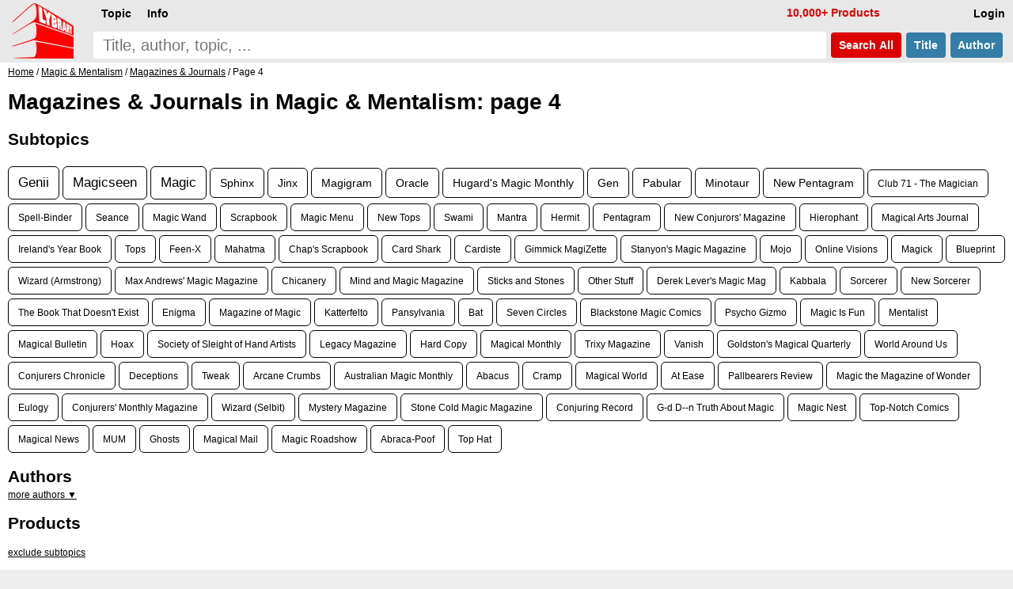

--- FILE ---
content_type: text/html; charset=UTF-8
request_url: https://www.lybrary.com/magic-conjuring-magazines-journals-c-21_36.html?page=4
body_size: 14193
content:
<!doctype html>
<html lang=en>
<head>
<title>Lybrary: Magic &amp; Mentalism, Magazines &amp; Journals ebooks &amp; videos: page 4</title>
<meta name=viewport content="width=device-width, initial-scale=1">
<base href="https://www.lybrary.com/">
<link rel=stylesheet href="stylesheet.css">
<link rel="apple-touch-icon" sizes="180x180" href="apple-touch-icon.png">
<link rel=icon type="image/png" sizes="32x32" href="favicon-32x32.png">
<link rel=icon type="image/png" sizes="16x16" href="favicon-16x16.png">
<link rel=manifest href="site.webmanifest">
<link rel="mask-icon" href="safari-pinned-tab.svg" color="#ff0000">
<meta name="msapplication-TileColor" content="#2d89ef">
<meta name="theme-color" content="#090808"><meta name=description content="Topic: Magazines &amp; Journals: Some of the biggest treasures can be found in old magazines and journals. Most tricks are first published in a magazine and then later appear in books. If you want to read about the roots of effects or get a feeling of how it was to be a magician in former times, or if..."><link rel=canonical href="https://www.lybrary.com/magic-mentalism-magazines-journals-c-21_36.html?page=4"><!--<script>
////browser detection
//var doc = document.documentElement;
//doc.setAttribute('data-useragent', navigator.userAgent);
</script>-->
<script defer src="index.js"></script>
<style>
.mw7em{min-width:7em}
.card2{
	display:inline-block;
	margin-left:0}
.rtext{
	display:table-cell;
	width:190px;
	inline-size:190px;
	height:176px;
	padding:4px 5px 0 5px;
	margin:0;
	border-radius:6px 6px 0 0;
	background-color:#fff;
	white-space:normal}
.hyp{hyphens:auto}
.tt:hover{color:#000}
.sz1{font-size:larger}
.sz3{font-size:smaller}
.articles{
	display:grid;
	grid-template-columns:repeat(auto-fit, minmax(400px, 1fr));
	gap:10px}
.article{
	background:#f8f8f8;
	padding:0 10px 0 10px}
.clearfix:after{
  content:"";
  display:block;
  clear:both;
}
.mcol2, .mcol{
	column-rule:1px solid;
	overflow:hidden;
	padding-bottom:10px;
}
@media (max-width: 500px){
	.articles{grid-template-columns:repeat(auto-fit, minmax(300px, 1fr))}
}
.grid{
   display:grid;
   grid-gap:10px;
   grid-template-columns:repeat(auto-fill, minmax(400px,1fr));
}
.item{background:#f8f8f8}
.content{padding:0 5px 5px 5px}
.mw7em a.but {white-space:normal}
@media (max-width: 400px){
	.grid{grid-template-columns:repeat(auto-fill, minmax(300px,1fr))}
}
</style>
<script>
function resizeAllGridItems(){
	grid = document.getElementsByClassName("grid")[0];
	if (grid) {
		let rowHeight = 30;
		grid.style['grid-auto-rows'] = rowHeight+'px';
		rowGap = parseInt(window.getComputedStyle(grid).getPropertyValue('grid-row-gap'));
		allItems = document.getElementsByClassName("item");
		for(x=0;x<allItems.length;x++){
			item = allItems[x];
			rowSpan = Math.ceil((item.querySelector('.content').getBoundingClientRect().height+rowGap)/(rowHeight+rowGap));
			item.style.gridRowEnd = "span "+rowSpan;
		}
	}
}
</script>
</head>
<body><script defer src="includes/header.js"></script>
<div id=hdr><form name=quick_find action="search.php" method=get><table><tr>
<td rowspan=2><a href="/"><img src="images/magic-poker-chess-ebooks-lybrary-gr.png" srcset="images/magic-poker-chess-ebooks-lybrary-gr.2x.png 2x" alt="Lybrary.com: ebooks and download videos" width=78 height=70 id=sl></a></td>
<td colspan=4 class=w100>
<nav id=nav>
<ul class=menu>
<li id=loginb1><a href="login.php" rel=nofollow class=mbx>Login</a></li>
<li id=cob2><a href="checkout_shipping.php" class="mbx hl" rel=nofollow>Pay</a></li>
<li id=cartb1><a href="shopping_cart.php" class=mbx rel=nofollow>Cart<span class=smallText id=cartb1n></span></a></li>
<li style="float:left"><div class="mn-firstlevel mn-open" onclick="" id=c0><span class=mbx>Topic</span><ul class=mega id=ul0></ul></div></li>
<li style="float:left"><div class="mn-firstlevel mn-open" onclick="" id=cinfo2><span class=mbx>Info</span><ul class=mega id=ulinfo2></ul></div></li>
<li id=infox class="hl not600">10,000+ Products</li>
</ul>
<script>
cob2.style.visibility = 'hidden';
cartb1.style.visibility = 'hidden';
</script>
</nav>
</td></tr><tr>
<td class=w100><label for=sif id=sil>search phrase</label><input type=search name=keywords maxlength=256 placeholder="Title, author, topic, ..." id=sif size=40 required></td>
<td><button type=submit class="but2 butRe sc" style="margin-left:6px">&nbsp;Search<span class=notmobi> All</span>&nbsp;</button></td>
<td><button type=submit name=searchin value=title class="but2 butBl sc notmobi">&nbsp;Title&nbsp;</button></td>
<td style="padding-right:10px"><button type=submit name=searchin value=author class="but2 butBl sc notmobi">&nbsp;Author&nbsp;</button></td>
</tr></table></form></div>
<div id=bread itemscope itemtype="https://schema.org/BreadcrumbList"><span itemprop="itemListElement" itemscope itemtype="https://schema.org/ListItem"><a itemprop="item" href="/"><span itemprop="name">Home</span></a><meta itemprop="position" content="1"></span> / <span itemprop="itemListElement" itemscope itemtype="https://schema.org/ListItem"><a itemprop="item" href="magic-mentalism-c-21.html"><span itemprop="name">Magic &amp; Mentalism</span></a><meta itemprop="position" content="2"></span> / <span itemprop="itemListElement" itemscope itemtype="https://schema.org/ListItem"><a itemprop="item" href="magic-mentalism-magazines-journals-c-21_36.html"><span itemprop="name">Magazines &amp; Journals</span></a><meta itemprop="position" content="3"></span> / Page 4</div><div id=bdy>
<h1>Magazines & Journals in Magic & Mentalism: page 4</h1><h2>Subtopics</h2><a href="magic-mentalism-magazines-journals-genii-c-21_36_4201.html" class="sz1 pl">Genii</a> <a href="magic-mentalism-magazines-journals-magicseen-c-21_36_167.html" class="sz1 pl">Magicseen</a> <a href="magic-mentalism-magazines-journals-magic-c-21_36_4727.html" class="sz1 pl">Magic</a> <a href="magic-mentalism-magazines-journals-sphinx-c-21_36_1297.html" class="sz2 pl">Sphinx</a> <a href="magic-mentalism-magazines-journals-jinx-c-21_36_4144.html" class="sz2 pl">Jinx</a> <a href="magic-mentalism-magazines-journals-magigram-c-21_36_2163.html" class="sz2 pl">Magigram</a> <a href="magic-mentalism-magazines-journals-oracle-c-21_36_4148.html" class="sz2 pl">Oracle</a> <a href="magic-mentalism-magazines-journals-hugards-magic-monthly-c-21_36_1452.html" class="sz2 pl">Hugard&#039;s Magic Monthly</a> <a href="magic-mentalism-magazines-journals-gen-c-21_36_1300.html" class="sz2 pl">Gen</a> <a href="magic-mentalism-magazines-journals-pabular-c-21_36_4150.html" class="sz2 pl">Pabular</a> <a href="magic-mentalism-magazines-journals-minotaur-c-21_36_3276.html" class="sz2 pl">Minotaur</a> <a href="magic-mentalism-magazines-journals-new-pentagram-c-21_36_4136.html" class="sz2 pl">New Pentagram</a> <a href="magic-mentalism-magazines-journals-club-71-the-magician-c-21_36_3255.html" class="sz3 pl">Club 71 - The Magician</a> <a href="magic-mentalism-magazines-journals-spell-binder-c-21_36_4137.html" class="sz3 pl">Spell-Binder</a> <a href="magic-mentalism-magazines-journals-seance-c-21_36_4833.html" class="sz3 pl">Seance</a> <a href="magic-mentalism-magazines-journals-magic-wand-c-21_36_1301.html" class="sz3 pl">Magic Wand</a> <a href="magic-mentalism-magazines-journals-scrapbook-c-21_36_4134.html" class="sz3 pl">Scrapbook</a> <a href="magic-mentalism-magazines-journals-magic-menu-c-21_36_3239.html" class="sz3 pl">Magic Menu</a> <a href="magic-mentalism-magazines-journals-new-tops-c-21_36_4726.html" class="sz3 pl">New Tops</a> <a href="magic-mentalism-magazines-journals-swami-c-21_36_4145.html" class="sz3 pl">Swami</a> <a href="magic-mentalism-magazines-journals-mantra-c-21_36_4146.html" class="sz3 pl">Mantra</a> <a href="magic-mentalism-magazines-journals-hermit-c-21_36_4880.html" class="sz3 pl">Hermit</a> <a href="magic-mentalism-magazines-journals-pentagram-c-21_36_4155.html" class="sz3 pl">Pentagram</a> <a href="magic-mentalism-magazines-journals-new-conjurors-magazine-c-21_36_3137.html" class="sz3 pl">New Conjurors&#039; Magazine</a> <a href="magic-mentalism-magazines-journals-hierophant-c-21_36_4446.html" class="sz3 pl">Hierophant</a> <a href="magic-mentalism-magazines-journals-magical-arts-journal-c-21_36_3708.html" class="sz3 pl">Magical Arts Journal</a> <a href="magic-mentalism-magazines-journals-irelands-year-book-c-21_36_4893.html" class="sz3 pl">Ireland&#039;s Year Book</a> <a href="magic-mentalism-magazines-journals-tops-c-21_36_4725.html" class="sz3 pl">Tops</a> <a href="magic-mentalism-magazines-journals-feen-x-c-21_36_4152.html" class="sz3 pl">Feen-X</a> <a href="magic-mentalism-magazines-journals-mahatma-c-21_36_1298.html" class="sz3 pl">Mahatma</a> <a href="magic-mentalism-magazines-journals-chaps-scrapbook-c-21_36_4142.html" class="sz3 pl">Chap&#039;s Scrapbook</a> <a href="magic-mentalism-magazines-journals-card-shark-c-21_36_3688.html" class="sz3 pl">Card Shark</a> <a href="magic-mentalism-magazines-journals-cardiste-c-21_36_4160.html" class="sz3 pl">Cardiste</a> <a href="magic-mentalism-magazines-journals-gimmick-magizette-c-21_36_3271.html" class="sz3 pl">Gimmick MagiZette</a> <a href="magic-mentalism-magazines-journals-stanyons-magic-magazine-c-21_36_1299.html" class="sz3 pl">Stanyon&#039;s Magic Magazine</a> <a href="magic-mentalism-magazines-journals-mojo-c-21_36_4147.html" class="sz3 pl">Mojo</a> <a href="magic-mentalism-magazines-journals-online-visions-c-21_36_255.html" class="sz3 pl">Online Visions</a> <a href="magic-mentalism-magazines-journals-magick-c-21_36_4906.html" class="sz3 pl">Magick</a> <a href="magic-mentalism-magazines-journals-blueprint-c-21_36_3750.html" class="sz3 pl">Blueprint</a> <a href="magic-mentalism-magazines-journals-wizard-armstrong-c-21_36_4138.html" class="sz3 pl">Wizard (Armstrong)</a> <a href="magic-mentalism-magazines-journals-max-andrews-magic-magazine-c-21_36_3685.html" class="sz3 pl">Max Andrews&#039; Magic Magazine</a> <a href="magic-mentalism-magazines-journals-chicanery-c-21_36_4143.html" class="sz3 pl">Chicanery</a> <a href="magic-mentalism-magazines-journals-mind-and-magic-magazine-c-21_36_4838.html" class="sz3 pl">Mind and Magic Magazine</a> <a href="magic-mentalism-magazines-journals-sticks-and-stones-c-21_36_4159.html" class="sz3 pl">Sticks and Stones</a> <a href="magic-mentalism-magazines-journals-other-stuff-c-21_36_3687.html" class="sz3 pl">Other Stuff</a> <a href="magic-mentalism-magazines-journals-derek-levers-magic-mag-c-21_36_3684.html" class="sz3 pl">Derek Lever&#039;s Magic Mag</a> <a href="magic-mentalism-magazines-journals-kabbala-c-21_36_4852.html" class="sz3 pl">Kabbala</a> <a href="magic-mentalism-magazines-journals-sorcerer-c-21_36_4156.html" class="sz3 pl">Sorcerer</a> <a href="magic-mentalism-magazines-journals-new-sorcerer-c-21_36_4157.html" class="sz3 pl">New Sorcerer</a> <a href="magic-mentalism-magazines-journals-the-book-that-doesnt-exist-c-21_36_4202.html" class="sz3 pl">The Book That Doesn&#039;t Exist</a> <a href="magic-mentalism-magazines-journals-enigma-c-21_36_254.html" class="sz3 pl">Enigma</a> <a href="magic-mentalism-magazines-journals-magazine-of-magic-c-21_36_4847.html" class="sz3 pl">Magazine of Magic</a> <a href="magic-mentalism-magazines-journals-katterfelto-c-21_36_4154.html" class="sz3 pl">Katterfelto</a> <a href="magic-mentalism-magazines-journals-pansylvania-c-21_36_4842.html" class="sz3 pl">Pansylvania</a> <a href="magic-mentalism-magazines-journals-bat-c-21_36_4876.html" class="sz3 pl">Bat</a> <a href="magic-mentalism-magazines-journals-seven-circles-c-21_36_4859.html" class="sz3 pl">Seven Circles</a> <a href="magic-mentalism-magazines-journals-blackstone-magic-comics-c-21_36_4141.html" class="sz3 pl">Blackstone Magic Comics</a> <a href="magic-mentalism-magazines-journals-psycho-gizmo-c-21_36_4377.html" class="sz3 pl">Psycho Gizmo</a> <a href="magic-mentalism-magazines-journals-magic-is-fun-c-21_36_4417.html" class="sz3 pl">Magic Is Fun</a> <a href="magic-mentalism-magazines-journals-mentalist-c-21_36_4878.html" class="sz3 pl">Mentalist</a> <a href="magic-mentalism-magazines-journals-magical-bulletin-c-21_36_4846.html" class="sz3 pl">Magical Bulletin</a> <a href="magic-mentalism-magazines-journals-hoax-c-21_36_4266.html" class="sz3 pl">Hoax</a> <a href="magic-mentalism-magazines-journals-society-of-sleight-of-hand-artists-c-21_36_4193.html" class="sz3 pl">Society of Sleight of Hand Artists</a> <a href="magic-mentalism-magazines-journals-legacy-magazine-c-21_36_4447.html" class="sz3 pl">Legacy Magazine</a> <a href="magic-mentalism-magazines-journals-hard-copy-c-21_36_4153.html" class="sz3 pl">Hard Copy</a> <a href="magic-mentalism-magazines-journals-magical-monthly-c-21_36_4881.html" class="sz3 pl">Magical Monthly</a> <a href="magic-mentalism-magazines-journals-trixy-magazine-c-21_36_4139.html" class="sz3 pl">Trixy Magazine</a> <a href="magic-mentalism-magazines-journals-vanish-c-21_36_4327.html" class="sz3 pl">Vanish</a> <a href="magic-mentalism-magazines-journals-goldstons-magical-quarterly-c-21_36_4851.html" class="sz3 pl">Goldston&#039;s Magical Quarterly</a> <a href="magic-mentalism-magazines-journals-world-around-us-c-21_36_4162.html" class="sz3 pl">World Around Us</a> <a href="magic-mentalism-magazines-journals-conjurers-chronicle-c-21_36_4854.html" class="sz3 pl">Conjurers Chronicle</a> <a href="magic-mentalism-magazines-journals-deceptions-c-21_36_4149.html" class="sz3 pl">Deceptions</a> <a href="magic-mentalism-magazines-journals-tweak-c-21_36_4896.html" class="sz3 pl">Tweak</a> <a href="magic-mentalism-magazines-journals-arcane-crumbs-c-21_36_4899.html" class="sz3 pl">Arcane Crumbs</a> <a href="magic-mentalism-magazines-journals-australian-magic-monthly-c-21_36_4379.html" class="sz3 pl">Australian Magic Monthly</a> <a href="magic-mentalism-magazines-journals-abacus-c-21_36_4140.html" class="sz3 pl">Abacus</a> <a href="magic-mentalism-magazines-journals-cramp-c-21_36_3686.html" class="sz3 pl">Cramp</a> <a href="magic-mentalism-magazines-journals-magical-world-c-21_36_4887.html" class="sz3 pl">Magical World</a> <a href="magic-mentalism-magazines-journals-at-ease-c-21_36_4879.html" class="sz3 pl">At Ease</a> <a href="magic-mentalism-magazines-journals-pallbearers-review-c-21_36_4158.html" class="sz3 pl">Pallbearers Review</a> <a href="magic-mentalism-magazines-journals-magic-the-magazine-of-wonder-c-21_36_4866.html" class="sz3 pl">Magic the Magazine of Wonder</a> <a href="magic-mentalism-magazines-journals-eulogy-c-21_36_4424.html" class="sz3 pl">Eulogy</a> <a href="magic-mentalism-magazines-journals-conjurers-monthly-magazine-c-21_36_4848.html" class="sz3 pl">Conjurers&#039; Monthly Magazine</a> <a href="magic-mentalism-magazines-journals-wizard-selbit-c-21_36_4897.html" class="sz3 pl">Wizard (Selbit)</a> <a href="magic-mentalism-magazines-journals-mystery-magazine-c-21_36_2738.html" class="sz3 pl">Mystery Magazine</a> <a href="magic-mentalism-magazines-journals-stone-cold-magic-magazine-c-21_36_4402.html" class="sz3 pl">Stone Cold Magic Magazine</a> <a href="magic-mentalism-magazines-journals-conjuring-record-c-21_36_4844.html" class="sz3 pl">Conjuring Record</a> <a href="magic-mentalism-magazines-journals-g-d-d-n-truth-about-magic-c-21_36_4161.html" class="sz3 pl">G-d D--n Truth About Magic</a> <a href="magic-mentalism-magazines-journals-magic-nest-c-21_36_4882.html" class="sz3 pl">Magic Nest</a> <a href="magic-mentalism-magazines-journals-top-notch-comics-c-21_36_2701.html" class="sz3 pl">Top-Notch Comics</a> <a href="magic-mentalism-magazines-journals-magical-news-c-21_36_4864.html" class="sz3 pl">Magical News</a> <a href="magic-mentalism-magazines-journals-mum-c-21_36_4907.html" class="sz3 pl">MUM</a> <a href="magic-mentalism-magazines-journals-ghosts-c-21_36_4865.html" class="sz3 pl">Ghosts</a> <a href="magic-mentalism-magazines-journals-magical-mail-c-21_36_4858.html" class="sz3 pl">Magical Mail</a> <a href="magic-mentalism-magazines-journals-magic-roadshow-c-21_36_4867.html" class="sz3 pl">Magic Roadshow</a> <a href="magic-mentalism-magazines-journals-abraca-poof-c-21_36_4832.html" class="sz3 pl">Abraca-Poof</a> <a href="magic-mentalism-magazines-journals-top-hat-c-21_36_4375.html" class="sz3 pl">Top Hat</a> <h2 style="margin-bottom:0.2em;">Authors</h2><div style="max-height:12em;overflow-y:auto" class=smallText><a id=ajax_authors href="javascript:ajax_('authors',36)">more authors &#9660;</a></div><h2 id=plist>Products</h2><p class=smallText><a href="magic-mentalism-magazines-journals-c-21_36x.html#plist">exclude subtopics</a></p><div>Displaying <b>1081</b> to <b>1104</b> (of <b>1176</b> products)</div><div class=plc><a href="magic-mentalism-magazines-journals-c-21_36.html?page=5#plist" class=pl>&lt;</a> <a href="magic-mentalism-magazines-journals-c-21_36.html#plist" class=pl>49...</a> <a href="magic-mentalism-magazines-journals-c-21_36.html?page=21#plist" class=pl>...21</a> <a href="magic-mentalism-magazines-journals-c-21_36.html?page=11#plist" class=pl>...11</a> <a href="magic-mentalism-magazines-journals-c-21_36.html?page=10#plist" class=pl>10</a> <a href="magic-mentalism-magazines-journals-c-21_36.html?page=9#plist" class=pl>9</a> <a href="magic-mentalism-magazines-journals-c-21_36.html?page=8#plist" class=pl>8</a> <a href="magic-mentalism-magazines-journals-c-21_36.html?page=7#plist" class=pl>7</a> <a href="magic-mentalism-magazines-journals-c-21_36.html?page=6#plist" class=pl>6</a> <a href="magic-mentalism-magazines-journals-c-21_36.html?page=5#plist" class=pl>5</a> <span class=pls>4</span> <a href="magic-mentalism-magazines-journals-c-21_36.html?page=3#plist" class=pl>3</a> <a href="magic-mentalism-magazines-journals-c-21_36.html?page=2#plist" class=pl>2</a> <a href="magic-mentalism-magazines-journals-c-21_36.html?page=1#plist" class=pl>1</a> <a href="magic-mentalism-magazines-journals-c-21_36.html?page=3#plist" class=pl>&gt;</a> </div>
<p>
<div><span class=hl>Sort by:</span> <span><a href="magic-mentalism-magazines-journals-c-21_36.html?sort=2a#plist" title="Sort products ascendingly by Product Name" class="pl" rel=nofollow>Product Name</a></span> <span><a href="magic-mentalism-magazines-journals-c-21_36.html?sort=3a#plist" title="Sort products ascendingly by Author" class="pl" rel=nofollow>Author</a></span> <span><a href="magic-mentalism-magazines-journals-c-21_36.html?sort=4a#plist" title="Sort products ascendingly by Listed" class="pl" rel=nofollow>Listed-</a></span> <span><a href="magic-mentalism-magazines-journals-c-21_36.html?sort=5a#plist" title="Sort products ascendingly by Price" class="pl" rel=nofollow>Price</a></span> </div><div class="grid pt10" itemscope itemtype="http://schema.org/ItemList"><div class=item><div class="content clearfix" itemprop="itemListElement" itemscope itemtype="https://schema.org/ListItem"><div class="nowrap bld ar"><span class=starf>&starf;&starf;&starf;&starf;&starf;</span> <span class=psy>$</span>5</div><div class="mw7em ar flr" style="max-width:9em;padding:15px 0 5px 10px;background:#f8f8f8;"><div id="ajax5698"><a href="index.php?action=buy_now_checkout&amp;products_id=5698" class="but butRe ft14" onclick="add_scart('5698{1}24');return true;" rel=nofollow>buy now</a><a href="javascript:ajax_cart_wishlist_from_list('add_to_cart_from_list','5698{1}24');" class="but butRe ft14 mw7em" rel=nofollow>add to cart</a></div><a href="index.php?action=into_wishlist&amp;products_id=5698" class="but butBl ft14" rel=nofollow>to wish list</a><p>PDF_facsimile</div><a href="the-sphinx-volume-33-mar-1934-feb-1935-p-5698.html" itemprop=url><h3 style="margin-top:0">The Sphinx Volume 33 (Mar 1934 - Feb 1935)</h3></a><a href="john-mulholland-m-88.html">John Mulholland</a><div class="lsi smallText"><a href="the-sphinx-volume-33-mar-1934-feb-1935-p-5698.html"><img loading=lazy src="images/180/sphinx-33.jpg" alt="The Sphinx Volume 33 (Mar 1934 - Feb 1935) by John Mulholland" width=133 height=180 srcset="images/sphinx-33.jpg 2.2x" class="shrink fll lsi-img" style="margin-right:5px;margin-bottom:5px;max-width:133px"></a><TABLE>
<TR><TD COLSPAN=2><hr></TD></TR>
<TR><TH COLSPAN=2>VOLUME 33</TH></TR>
<TR><TD COLSPAN=2><hr></TD></TR>
<TR><TD>NO. 1: MARCH 1934</TD><td class="ar vb"></TD></TR>
<TR><TD>Is Stage Magic Doomed, Mr. Cardini? By Arthur Punnar.</TD><td class="ar vb">4</TD></TR>
<TR><TD>The Sphinx Award. Herman L. Weber, professional; Howard Savage, amateur.</TD><td class="ar vb">5</TD></TR>
<TR><TD>Signs on the Road to Magicland. By David Devant.</TD><td class="ar vb">6</TD></TR>
<TR><TD>Billet Burning. By Andrew Brennan.</TD><td class="ar vb">6</TD></TR>
<TR><TD>Charlie Leedy's Patter Lines.</TD><td class="ar vb">6</TD></TR>
<TR><TD>Chinese Magic. By Levante.</TD><td class="ar vb">7</TD></TR>
<TR><TD>James Stevenson Dies.</TD><td class="ar vb">8</TD></TR>
<TR><TD>Austrian Magicians. By Ottokar Fischer.</TD><td class="ar vb">9</TD></TR>
<TR><TD>The Bathing Tent Girl. By Will Goldston.</TD><td class="ar vb">10</TD></TR>
<TR><TD>Current Magic: Edited by Baffles.</TD><td class="ar vb">11</TD></TR>
<TR><TD>- Let the Audience Do the Work. By Paul Morris.</TD><td class="ar vb">11</TD></TR>
<TR><TD>- A Rhapsody in Flowers. By Nellini.</TD><td class="ar vb">11</TD></TR>
<TR><TD>- Topsy-Turvy Ace. By Felice Manna.</TD><td class="ar vb">12</TD></TR>
<TR><TD>- Telltale...</td></tr></table></div><meta itemprop=position content="1"></div></div><div class=item><div class="content clearfix" itemprop="itemListElement" itemscope itemtype="https://schema.org/ListItem"><div class="nowrap bld ar"><span class=starf>&starf;&starf;&starf;&starf;&starf;</span> <span class=psy>$</span>5</div><div class="mw7em ar flr" style="max-width:9em;padding:15px 0 5px 10px;background:#f8f8f8;"><div id="ajax5697"><a href="index.php?action=buy_now_checkout&amp;products_id=5697" class="but butRe ft14" onclick="add_scart('5697{1}24');return true;" rel=nofollow>buy now</a><a href="javascript:ajax_cart_wishlist_from_list('add_to_cart_from_list','5697{1}24');" class="but butRe ft14 mw7em" rel=nofollow>add to cart</a></div><a href="index.php?action=into_wishlist&amp;products_id=5697" class="but butBl ft14" rel=nofollow>to wish list</a><p>PDF_facsimile</div><a href="the-sphinx-volume-32-mar-1933-feb-1934-p-5697.html" itemprop=url><h3 style="margin-top:0">The Sphinx Volume 32 (Mar 1933 - Feb 1934)</h3></a><a href="john-mulholland-m-88.html">John Mulholland</a><div class="lsi smallText"><a href="the-sphinx-volume-32-mar-1933-feb-1934-p-5697.html"><img loading=lazy src="images/180/sphinx-32.jpg" alt="The Sphinx Volume 32 (Mar 1933 - Feb 1934) by John Mulholland" width=135 height=180 srcset="images/sphinx-32.jpg 2.2x" class="shrink fll lsi-img" style="margin-right:5px;margin-bottom:5px;max-width:135px"></a><TABLE>
<TR><TD COLSPAN=2><hr></TD></TR>
<TR><TH COLSPAN=2>VOLUME 32</TH></TR>
<TR><TD COLSPAN=2><hr></TD></TR>
<TR><TD>NO. 1: MARCH 1933</TD><td class="ar vb"></TD></TR>
<TR><TD>Silk Production Novelty. By Fred Mintz.</TD><td class="ar vb">5</TD></TR>
<TR><TD>Out Pops the Number Think of a Card. By R. V. Heath.</TD><td class="ar vb">6</TD></TR>
<TR><TD>Charlie Leedy's Patter Lines.</TD><td class="ar vb">6</TD></TR>
<TR><TD>Spirits Tricky. By B. M. L. Ernst.</TD><td class="ar vb">6</TD></TR>
<TR><TD>"Magicaal Fun-Nocracy". By George Schulte.</TD><td class="ar vb">6</TD></TR>
<TR><TD>A Letter to Harold. By Al Baker.</TD><td class="ar vb">6</TD></TR>
<TR><TD>Current Magic: Edited by Baffles.</TD><td class="ar vb">7</TD></TR>
<TR><TD>- Cones, Silks and Balls. By E. L. Briant.</TD><td class="ar vb">7</TD></TR>
<TR><TD>- The Mystery of T. By Joseph Rukus.</TD><td class="ar vb">7</TD></TR>
<TR><TD>- Color Changing Silk. By Joseph Rukus.</TD><td class="ar vb">7</TD></TR>
<TR><TD>- Surprise Silk Production. By Joseph Rukus.</TD><td class="ar vb">8</TD></TR>
<TR><TD>- Silk to Confetti. By Joseph Rukus.</TD><td class="ar vb">8</TD></TR>
<TR><TD>- Modernistic Dye Tube. By R. G. Caldron.</TD><td class="ar vb">8</TD></TR>
<TR><TD>Random Thoughts of a Magical...</td></tr></table></div><meta itemprop=position content="2"></div></div><div class=item><div class="content clearfix" itemprop="itemListElement" itemscope itemtype="https://schema.org/ListItem"><div class="nowrap bld ar"><span class=starf>&starf;&starf;&starf;&starf;&starf;</span> <span class=psy>$</span>5</div><div class="mw7em ar flr" style="max-width:9em;padding:15px 0 5px 10px;background:#f8f8f8;"><div id="ajax5696"><a href="index.php?action=buy_now_checkout&amp;products_id=5696" class="but butRe ft14" onclick="add_scart('5696{1}24');return true;" rel=nofollow>buy now</a><a href="javascript:ajax_cart_wishlist_from_list('add_to_cart_from_list','5696{1}24');" class="but butRe ft14 mw7em" rel=nofollow>add to cart</a></div><a href="index.php?action=into_wishlist&amp;products_id=5696" class="but butBl ft14" rel=nofollow>to wish list</a><p>PDF_facsimile</div><a href="the-sphinx-volume-31-mar-1932-feb-1933-p-5696.html" itemprop=url><h3 style="margin-top:0">The Sphinx Volume 31 (Mar 1932 - Feb 1933)</h3></a><a href="john-mulholland-m-88.html">John Mulholland</a><div class="lsi smallText"><a href="the-sphinx-volume-31-mar-1932-feb-1933-p-5696.html"><img loading=lazy src="images/180/sphinx-31.jpg" alt="The Sphinx Volume 31 (Mar 1932 - Feb 1933) by John Mulholland" width=130 height=180 srcset="images/sphinx-31.jpg 2.2x" class="shrink fll lsi-img" style="margin-right:5px;margin-bottom:5px;max-width:130px"></a><TABLE>
<TR><TD COLSPAN=2><hr></TD></TR>
<TR><TH COLSPAN=2>VOLUME 31</TH></TR>
<TR><TD COLSPAN=2><hr></TD></TR>
<TR><TD>NO. 1: MARCH 1932</TD><td class="ar vb"></TD></TR>
<TR><TD>Hail and Farewell: Adelaide Herrmann.</TD><td class="ar vb">4</TD></TR>
<TR><TD>After Thrity Years.</TD><td class="ar vb">5</TD></TR>
<TR><TD>Current Magic. Edited by Baffles:</TD><td class="ar vb">7</TD></TR>
<TR><TD>- Card Effect No. 20. By John H. Keller.</TD><td class="ar vb">7</TD></TR>
<TR><TD>- A Sucker Card Gag. By Searles the Subtle.</TD><td class="ar vb">7</TD></TR>
<TR><TD>- A Suggestion or So and an Effect or Two. By Wilbur T. Kattner.</TD><td class="ar vb">7</TD></TR>
<TR><TD>- Card in Candy Box. By Len Bossard.</TD><td class="ar vb">8</TD></TR>
<TR><TD>- The Restored Ribbon. By Joseph Rukus.</TD><td class="ar vb">8</TD></TR>
<TR><TD>- Target Rising Card. By Joseph Rukus.</TD><td class="ar vb">8</TD></TR>
<TR><TD>- A Mirror Glass Silk Routine. By Searles the Subtle.</TD><td class="ar vb">8</TD></TR>
<TR><TD>- Cup and Ball Routine. By R. M. Jamison.</TD><td class="ar vb">9</TD></TR>
<TR><TD>- Patter and Transposition of Cards. By Isadore the Inscrutable.</TD><td class="ar vb">10</TD></TR>
<TR><TD>- Pack Transposition....</td></tr></table></div><meta itemprop=position content="3"></div></div><div class=item><div class="content clearfix" itemprop="itemListElement" itemscope itemtype="https://schema.org/ListItem"><div class="nowrap bld ar"><span class=starf>&starf;&starf;&starf;&starf;&starf;</span> <span class=psy>$</span>5</div><div class="mw7em ar flr" style="max-width:9em;padding:15px 0 5px 10px;background:#f8f8f8;"><div id="ajax5695"><a href="index.php?action=buy_now_checkout&amp;products_id=5695" class="but butRe ft14" onclick="add_scart('5695{1}24');return true;" rel=nofollow>buy now</a><a href="javascript:ajax_cart_wishlist_from_list('add_to_cart_from_list','5695{1}24');" class="but butRe ft14 mw7em" rel=nofollow>add to cart</a></div><a href="index.php?action=into_wishlist&amp;products_id=5695" class="but butBl ft14" rel=nofollow>to wish list</a><p>PDF_facsimile</div><a href="the-sphinx-volume-30-mar-1931-feb-1932-p-5695.html" itemprop=url><h3 style="margin-top:0">The Sphinx Volume 30 (Mar 1931 - Feb 1932)</h3></a><a href="john-mulholland-m-88.html">John Mulholland</a><div class="lsi smallText"><a href="the-sphinx-volume-30-mar-1931-feb-1932-p-5695.html"><img loading=lazy src="images/180/sphinx-30.jpg" alt="The Sphinx Volume 30 (Mar 1931 - Feb 1932) by John Mulholland" width=134 height=180 srcset="images/sphinx-30.jpg 2.2x" class="shrink fll lsi-img" style="margin-right:5px;margin-bottom:5px;max-width:134px"></a><TABLE>
<TR><TD COLSPAN=2><hr></TD></TR>
<TR><TH COLSPAN=2>VOLUME 30</TH></TR>
<TR><TD COLSPAN=2><hr></TD></TR>
<TR><TD>NO. 1: MARCH 1931</TD><TD></TD></TR>
<TR><TD>Who's Who In Magic: Charles Armor Leedy; Ellinor Redan; Harry Redan; A. Eldon Duke; Ben R. Badley; Knut Korling; Vincent Dalban; John Elder Blackledge; John Platt; John Booth.</TD><TD>2</TD></TR>
<TR><TD>Told to the Sphinx.</TD><TD>2</TD></TR>
<TR><TD>Photos: Howard Thurston; Horace Goldin.</TD><TD>4</TD></TR>
<TR><TD>The Dragon Lantern Production. By Silent Mora.</TD><TD>5</TD></TR>
<TR><TD>Little Journeys Into the Lives of Big Magicians. By William J. Hilliar.</TD><TD>6</TD></TR>
<TR><TD>A House of a Thousand Memories. By Dr. Henry Ridgely Evans.</TD><TD>7</TD></TR>
<TR><TD>Sketcho the Great. By the Savage Brothers.</TD><TD>10</TD></TR>
<TR><TD>Pulls Los Angeles Express From the Hat. Duval Featured. Zingone Honorary Member. Al Baker Likes...</td></tr></table></div><meta itemprop=position content="4"></div></div><div class=item><div class="content clearfix" itemprop="itemListElement" itemscope itemtype="https://schema.org/ListItem"><div class="nowrap bld ar"><span class=starf>&starf;&starf;&starf;&starf;&starf;</span> <span class=psy>$</span>5</div><div class="mw7em ar flr" style="max-width:9em;padding:15px 0 5px 10px;background:#f8f8f8;"><div id="ajax5694"><a href="index.php?action=buy_now_checkout&amp;products_id=5694" class="but butRe ft14" onclick="add_scart('5694{1}24');return true;" rel=nofollow>buy now</a><a href="javascript:ajax_cart_wishlist_from_list('add_to_cart_from_list','5694{1}24');" class="but butRe ft14 mw7em" rel=nofollow>add to cart</a></div><a href="index.php?action=into_wishlist&amp;products_id=5694" class="but butBl ft14" rel=nofollow>to wish list</a><p>PDF_facsimile</div><a href="the-sphinx-volume-29-mar-1930-feb-1931-p-5694.html" itemprop=url><h3 style="margin-top:0">The Sphinx Volume 29 (Mar 1930 - Feb 1931)</h3></a><a href="john-mulholland-m-88.html">John Mulholland</a><div class="lsi smallText"><a href="the-sphinx-volume-29-mar-1930-feb-1931-p-5694.html"><img loading=lazy src="images/180/sphinx-29.jpg" alt="The Sphinx Volume 29 (Mar 1930 - Feb 1931) by John Mulholland" width=134 height=180 srcset="images/sphinx-29.jpg 2.2x" class="shrink fll lsi-img" style="margin-right:5px;margin-bottom:5px;max-width:134px"></a><TABLE>
<TR><TD COLSPAN=2><hr></TD></TR>
<TR><TH COLSPAN=2>VOLUME 29</TH></TR>
<TR><TD COLSPAN=2><hr></TD></TR>
<TR><TD>NO. 1: MARCH 1930</TD><TD></TD></TR>
<TR><TD>Clayton William Rosencrance.</TD><TD>5</TD></TR>
<TR><TD>Second Annual S.A.M. National Conference.</TD><TD>5</TD></TR>
<TR><TD>M.U.M. Edited by John Mulholland.</TD><TD>6</TD></TR>
<TR><TD>- Society of American Magicians (Parent Assembly). By Richard Van Dien.</TD><TD>6</TD></TR>
<TR><TD>- Parent Assembly's Big Show.</TD><TD>7</TD></TR>
<TR><TD>- High Honor for Dr. Prince.</TD><TD>10</TD></TR>
<TR><TD>- Boston Assembly No. 9. By Leland C. Wyman.</TD><TD>10</TD></TR>
<TR><TD>- Pittsburgh Assembly No. 18.</TD><TD>11</TD></TR>
<TR><TD>- Philadelphia Assembly No. 4. By Doc. Endlich.</TD><TD>11</TD></TR>
<TR><TD>- Central City Assembly No. 14. By E. R. Hall.</TD><TD>11</TD></TR>
<TR><TD>- Queen City Mystics No. 11. By Leslie P. Guest.</TD><TD>11</TD></TR>
<TR><TD>- Doings From Cleveland No. 10. By G. V. Holland.</TD><TD>12</TD></TR>
<TR><TD>- Gossip and Gimmick. By John...</td></tr></table></div><meta itemprop=position content="5"></div></div><div class=item><div class="content clearfix" itemprop="itemListElement" itemscope itemtype="https://schema.org/ListItem"><div class="nowrap bld ar"><span class=starf>&starf;&starf;&starf;&starf;&starf;</span> <span class=psy>$</span>5</div><div class="mw7em ar flr" style="max-width:9em;padding:15px 0 5px 10px;background:#f8f8f8;"><div id="ajax5693"><a href="index.php?action=buy_now_checkout&amp;products_id=5693" class="but butRe ft14" onclick="add_scart('5693{1}24');return true;" rel=nofollow>buy now</a><a href="javascript:ajax_cart_wishlist_from_list('add_to_cart_from_list','5693{1}24');" class="but butRe ft14 mw7em" rel=nofollow>add to cart</a></div><a href="index.php?action=into_wishlist&amp;products_id=5693" class="but butBl ft14" rel=nofollow>to wish list</a><p>PDF_facsimile</div><a href="the-sphinx-volume-28-mar-1929-feb-1930-p-5693.html" itemprop=url><h3 style="margin-top:0">The Sphinx Volume 28 (Mar 1929 - Feb 1930)</h3></a><a href="albert-m-wilson-m-113.html">Albert M. Wilson</a><div class="lsi smallText"><a href="the-sphinx-volume-28-mar-1929-feb-1930-p-5693.html"><img loading=lazy src="images/180/sphinx-28.jpg" alt="The Sphinx Volume 28 (Mar 1929 - Feb 1930) by Albert M. Wilson" width=132 height=180 srcset="images/sphinx-28.jpg 2.2x" class="shrink fll lsi-img" style="margin-right:5px;margin-bottom:5px;max-width:132px"></a><TABLE>
<TR><TD COLSPAN=2><hr></TD></TR>
<TR><TH COLSPAN=2>VOLUME 28</TH></TR>
<TR><TD COLSPAN=2><hr></TD></TR>
<TR><TD>NO. 1: MARCH 1929</TD><td class="ar vb"></TD></TR>
<TR><TD>Frederick Eugene Powell.</TD><td class="ar vb">5</TD></TR>
<TR><TD>M.U.M. Edited by John Mulholland.</TD><td class="ar vb">6</TD></TR>
<TR><TD>- The Society of American Magicians (Parent Assembly).By Richard Van Dien.</TD><td class="ar vb">6</TD></TR>
<TR><TD>- Ladies' Night Entertainment.</TD><td class="ar vb">6</TD></TR>
<TR><TD>- Chicago Assembly No. 3. By E. A. Gylleck.</TD><td class="ar vb">8</TD></TR>
<TR><TD>- Boston Assembly No. 9. By Leland C. Wyman.</TD><td class="ar vb">8</TD></TR>
<TR><TD>- Doings from Cleveland Society of American Magicians No. 10. By Harry Hunsinger.</TD><td class="ar vb">9</TD></TR>
<TR><TD>- Pittsburgh Assembly 18 News. By Jean G. Foley.</TD><td class="ar vb">9</TD></TR>
<TR><TD>The Powell Testimonial. By Oscar S. Teale.</TD><td class="ar vb">10</TD></TR>
<TR><TD>New Magic Club Formed At Nashville. By David Rose.</TD><td class="ar vb">10</TD></TR>
<TR><TD>Hollywood Mystic No. 27. By Adam Hull Shirk.</TD><td class="ar vb">11</TD></TR>
<TR><TD>Cercle Magique...</td></tr></table></div><meta itemprop=position content="6"></div></div><div class=item><div class="content clearfix" itemprop="itemListElement" itemscope itemtype="https://schema.org/ListItem"><div class="nowrap bld ar"><span class=starf>&starf;&starf;&starf;&starf;&starf;</span> <span class=psy>$</span>5</div><div class="mw7em ar flr" style="max-width:9em;padding:15px 0 5px 10px;background:#f8f8f8;"><div id="ajax5692"><a href="index.php?action=buy_now_checkout&amp;products_id=5692" class="but butRe ft14" onclick="add_scart('5692{1}24');return true;" rel=nofollow>buy now</a><a href="javascript:ajax_cart_wishlist_from_list('add_to_cart_from_list','5692{1}24');" class="but butRe ft14 mw7em" rel=nofollow>add to cart</a></div><a href="index.php?action=into_wishlist&amp;products_id=5692" class="but butBl ft14" rel=nofollow>to wish list</a><p>PDF_facsimile</div><a href="the-sphinx-volume-27-mar-1928-feb-1929-p-5692.html" itemprop=url><h3 style="margin-top:0">The Sphinx Volume 27 (Mar 1928 - Feb 1929)</h3></a><a href="albert-m-wilson-m-113.html">Albert M. Wilson</a><div class="lsi smallText"><a href="the-sphinx-volume-27-mar-1928-feb-1929-p-5692.html"><img loading=lazy src="images/180/sphinx-27.jpg" alt="The Sphinx Volume 27 (Mar 1928 - Feb 1929) by Albert M. Wilson" width=133 height=180 srcset="images/sphinx-27.jpg 2.2x" class="shrink fll lsi-img" style="margin-right:5px;margin-bottom:5px;max-width:133px"></a><TABLE>
<TR><TD COLSPAN=2><hr></TD></TR>
<TR><TH COLSPAN=2>VOLUME 27</TH></TR>
<TR><TD COLSPAN=2><hr></TD></TR>
<TR><TD>NO. 1: MARCH 1928</TD><td class="ar vb"></TD></TR>
<TR><TD>A. M. Wilson, M. D.</TD><td class="ar vb">5</TD></TR>
<TR><TD>"Booth's Flying Matches"</TD><td class="ar vb">5</TD></TR>
<TR><TD>M.U.M. Edited by John Mulholland.</TD><td class="ar vb">6</TD></TR>
<TR><TD>Cincinnati Magicians' Club. By E. L. Dodson.</TD><td class="ar vb">8</TD></TR>
<TR><TD>Knights of Magic. Central Opera House. New York City. By Roger Gautier.</TD><td class="ar vb">8</TD></TR>
<TR><TD>Society of Osiris Magicians, Inc.</TD><td class="ar vb">9</TD></TR>
<TR><TD>The Harry Kellar Assembly of Magicins of Buffalo, N. Y. By Sigmar.</TD><td class="ar vb">9</TD></TR>
<TR><TD>Trouping Around in Magic. By Max Holden.</TD><td class="ar vb">9</TD></TR>
<TR><TD>Squawks. By William Frazee.</TD><td class="ar vb">10</TD></TR>
<TR><TD>Magic News From Many Lands. By Baffles.</TD><td class="ar vb">11</TD></TR>
<TR><TD>Annual Banquet of Newark, N. J.; Magicians' Club. By Clarence A. Smith.</TD><td class="ar vb">11</TD></TR>
<TR><TD>"Chicago Does it Again" By Dorny.</TD><td class="ar vb">12</TD></TR>
<TR><TD>Chats. By Kolar.</TD><td class="ar vb">12</TD></TR>
<TR><TD>Frederick...</td></tr></table></div><meta itemprop=position content="7"></div></div><div class=item><div class="content clearfix" itemprop="itemListElement" itemscope itemtype="https://schema.org/ListItem"><div class="nowrap bld ar"><span class=starf>&starf;&starf;&starf;&starf;&starf;</span> <span class=psy>$</span>5</div><div class="mw7em ar flr" style="max-width:9em;padding:15px 0 5px 10px;background:#f8f8f8;"><div id="ajax5691"><a href="index.php?action=buy_now_checkout&amp;products_id=5691" class="but butRe ft14" onclick="add_scart('5691{1}24');return true;" rel=nofollow>buy now</a><a href="javascript:ajax_cart_wishlist_from_list('add_to_cart_from_list','5691{1}24');" class="but butRe ft14 mw7em" rel=nofollow>add to cart</a></div><a href="index.php?action=into_wishlist&amp;products_id=5691" class="but butBl ft14" rel=nofollow>to wish list</a><p>PDF_facsimile</div><a href="the-sphinx-volume-26-mar-1927-feb-1928-p-5691.html" itemprop=url><h3 style="margin-top:0">The Sphinx Volume 26 (Mar 1927 - Feb 1928)</h3></a><a href="albert-m-wilson-m-113.html">Albert M. Wilson</a><div class="lsi smallText"><a href="the-sphinx-volume-26-mar-1927-feb-1928-p-5691.html"><img loading=lazy src="images/180/sphinx-26.jpg" alt="The Sphinx Volume 26 (Mar 1927 - Feb 1928) by Albert M. Wilson" width=133 height=180 srcset="images/sphinx-26.jpg 2.2x" class="shrink fll lsi-img" style="margin-right:5px;margin-bottom:5px;max-width:133px"></a><TABLE>
<TR><TD COLSPAN=2><hr></TD></TR>
<TR><TH COLSPAN=2>VOLUME 26</TH></TR>
<TR><TD COLSPAN=2><hr></TD></TR>
<TR><TD>NO. 1: MARCH 1927</TD><td class="ar vb"></TD></TR>
<TR><TD>Dr. Milton A. Bridges - John Mulholland.</TD><td class="ar vb">5</TD></TR>
<TR><TD>The World of Magic. Magicians' Doings, News, Views and Comment About Conjurers and Illusionists In All Parts of the Globe.</TD><td class="ar vb">6</TD></TR>
<TR><TD>- The Societ of American Magicians Parent Assembly. By Richard Van Dien.</TD><td class="ar vb">6</TD></TR>
<TR><TD>- Chicago Assembly No. 3. By Kolar.</TD><td class="ar vb">7</TD></TR>
<TR><TD>- Magician Bowman's New Show. By Clarence A. Smith.</TD><td class="ar vb">7</TD></TR>
<TR><TD>- New Haven Magic Society. By Bernard S. Budge.</TD><td class="ar vb">7</TD></TR>
<TR><TD>- A New Magical Club Now in Existence.</TD><td class="ar vb">7</TD></TR>
<TR><TD>- Reports of Special Ladies' Nite. By C. E. Knille.</TD><td class="ar vb">8</TD></TR>
<TR><TD>- Report of 82nd Meeting. By C. Knille.</TD><td class="ar vb">8</TD></TR>
<TR><TD>- Arthur D. Gans.</TD><td class="ar vb">8</TD></TR>
<TR><TD>- Worcester Assembly...</td></tr></table></div><meta itemprop=position content="8"></div></div><div class=item><div class="content clearfix" itemprop="itemListElement" itemscope itemtype="https://schema.org/ListItem"><div class="nowrap bld ar"><span class=starf>&starf;&starf;&starf;&starf;&starf;</span> <span class=psy>$</span>5</div><div class="mw7em ar flr" style="max-width:9em;padding:15px 0 5px 10px;background:#f8f8f8;"><div id="ajax5690"><a href="index.php?action=buy_now_checkout&amp;products_id=5690" class="but butRe ft14" onclick="add_scart('5690{1}24');return true;" rel=nofollow>buy now</a><a href="javascript:ajax_cart_wishlist_from_list('add_to_cart_from_list','5690{1}24');" class="but butRe ft14 mw7em" rel=nofollow>add to cart</a></div><a href="index.php?action=into_wishlist&amp;products_id=5690" class="but butBl ft14" rel=nofollow>to wish list</a><p>PDF_facsimile</div><a href="the-sphinx-volume-25-mar-1926-feb-1927-p-5690.html" itemprop=url><h3 style="margin-top:0">The Sphinx Volume 25 (Mar 1926 - Feb 1927)</h3></a><a href="albert-m-wilson-m-113.html">Albert M. Wilson</a><div class="lsi smallText"><a href="the-sphinx-volume-25-mar-1926-feb-1927-p-5690.html"><img loading=lazy src="images/180/sphinx-25.jpg" alt="The Sphinx Volume 25 (Mar 1926 - Feb 1927) by Albert M. Wilson" width=135 height=180 srcset="images/sphinx-25.jpg 2.2x" class="shrink fll lsi-img" style="margin-right:5px;margin-bottom:5px;max-width:135px"></a><TABLE>
<TR><TD COLSPAN=2><hr></TD></TR>
<TR><TH COLSPAN=2>VOLUME 25</TH></TR>
<TR><TD COLSPAN=2><hr></TD></TR>
<TR><TD>NO. 1: MARCH 1926</TD><td class="ar vb"></TD></TR>
<TR><TD>Frank Ducrot.</TD><td class="ar vb">3</TD></TR>
<TR><TD>Syncopating the Service. By Quincy Kilby.</TD><td class="ar vb">3</TD></TR>
<TR><TD>The Vest Pocket Magician. By Max Holden.</TD><td class="ar vb">3</TD></TR>
<TR><TD>The World of Magic.</TD><td class="ar vb">4</TD></TR>
<TR><TD>- Report of the Third Ladies' Night of the Society of American Magicians. By Jan L. Hagoort.</TD><td class="ar vb">4</TD></TR>
<TR><TD>- The Society of American Magicians (Parent Assembly). By Jan L. Hagoort.</TD><td class="ar vb">4</TD></TR>
<TR><TD>- Philadelphia Assembly No. 4.</TD><td class="ar vb">5</TD></TR>
<TR><TD>- Detroit Assembly. By Arthur Hull Hayes.</TD><td class="ar vb">5</TD></TR>
<TR><TD>- Queen City Mystics, Assembly No. 11. By L. P. Guest.</TD><td class="ar vb">5</TD></TR>
<TR><TD>- Cercle Magique of Nashville. By T. J. Crawford.</TD><td class="ar vb">5</TD></TR>
<TR><TD>- Knights of Magic. By Paul Cottlow.</TD><td class="ar vb">6</TD></TR>
<TR><TD>- Chicago Items.</TD><td class="ar vb">6</TD></TR>
<TR><TD>- Wizards' Wanderings...</td></tr></table></div><meta itemprop=position content="9"></div></div><div class=item><div class="content clearfix" itemprop="itemListElement" itemscope itemtype="https://schema.org/ListItem"><div class="nowrap bld ar"><span class=starf>&starf;&starf;&starf;&starf;&starf;</span> <span class=psy>$</span>5</div><div class="mw7em ar flr" style="max-width:9em;padding:15px 0 5px 10px;background:#f8f8f8;"><div id="ajax5689"><a href="index.php?action=buy_now_checkout&amp;products_id=5689" class="but butRe ft14" onclick="add_scart('5689{1}24');return true;" rel=nofollow>buy now</a><a href="javascript:ajax_cart_wishlist_from_list('add_to_cart_from_list','5689{1}24');" class="but butRe ft14 mw7em" rel=nofollow>add to cart</a></div><a href="index.php?action=into_wishlist&amp;products_id=5689" class="but butBl ft14" rel=nofollow>to wish list</a><p>PDF_facsimile</div><a href="the-sphinx-volume-24-mar-1925-feb-1926-p-5689.html" itemprop=url><h3 style="margin-top:0">The Sphinx Volume 24 (Mar 1925 - Feb 1926)</h3></a><a href="albert-m-wilson-m-113.html">Albert M. Wilson</a><div class="lsi smallText"><a href="the-sphinx-volume-24-mar-1925-feb-1926-p-5689.html"><img loading=lazy src="images/180/sphinx-24.jpg" alt="The Sphinx Volume 24 (Mar 1925 - Feb 1926) by Albert M. Wilson" width=135 height=180 srcset="images/sphinx-24.jpg 2.2x" class="shrink fll lsi-img" style="margin-right:5px;margin-bottom:5px;max-width:135px"></a><TABLE>
<TR><TD COLSPAN=2><hr></TD></TR>
<TR><TH COLSPAN=2>VOLUME 24</TH></TR>
<TR><TD COLSPAN=2><hr></TD></TR>
<TR><TD>NO. 1: MARCH 1925</TD><td class="ar vb"></TD></TR>
<TR><TD>Passe Passe Bottles.</TD><td class="ar vb">3</TD></TR>
<TR><TD>An E. Z. Card Trick. By Horace Marshall.</TD><td class="ar vb">3</TD></TR>
<TR><TD>Comic Conjuring Comments. By George Fun Schulte.</TD><td class="ar vb">3</TD></TR>
<TR><TD>The World of Magic.</TD><td class="ar vb">4</TD></TR>
<TR><TD>- The Society of American Magicians Parent Assembly. By Richard Van Dien.</TD><td class="ar vb">4</TD></TR>
<TR><TD>- Chicago Assembly No. 3. By Ade Duval.</TD><td class="ar vb">4</TD></TR>
<TR><TD>- The Society of American Magicians. By Ben R. Badley.</TD><td class="ar vb">5</TD></TR>
<TR><TD>- Demons Club of Baltimore. By Earl G. Heyl.</TD><td class="ar vb">5</TD></TR>
<TR><TD>- Cambridge University, England, Pentacle Club. By Mr. J. Gamble.</TD><td class="ar vb">5</TD></TR>
<TR><TD>- Society of Osiris Magicians. By Louis V. Lane.</TD><td class="ar vb">6</TD></TR>
<TR><TD>- "Sphinx Chapter" The Society of Osiris Magicians.By Al. Snyder</TD><td class="ar vb">6</TD></TR>
<TR><TD>- Massachusetts...</td></tr></table></div><meta itemprop=position content="10"></div></div><div class=item><div class="content clearfix" itemprop="itemListElement" itemscope itemtype="https://schema.org/ListItem"><div class="nowrap bld ar"><span class=starf>&starf;&starf;&starf;&starf;&starf;</span> <span class=psy>$</span>5</div><div class="mw7em ar flr" style="max-width:9em;padding:15px 0 5px 10px;background:#f8f8f8;"><div id="ajax5688"><a href="index.php?action=buy_now_checkout&amp;products_id=5688" class="but butRe ft14" onclick="add_scart('5688{1}24');return true;" rel=nofollow>buy now</a><a href="javascript:ajax_cart_wishlist_from_list('add_to_cart_from_list','5688{1}24');" class="but butRe ft14 mw7em" rel=nofollow>add to cart</a></div><a href="index.php?action=into_wishlist&amp;products_id=5688" class="but butBl ft14" rel=nofollow>to wish list</a><p>PDF_facsimile</div><a href="the-sphinx-volume-23-mar-1924-feb-1925-p-5688.html" itemprop=url><h3 style="margin-top:0">The Sphinx Volume 23 (Mar 1924 - Feb 1925)</h3></a><a href="albert-m-wilson-m-113.html">Albert M. Wilson</a><div class="lsi smallText"><a href="the-sphinx-volume-23-mar-1924-feb-1925-p-5688.html"><img loading=lazy src="images/180/sphinx-23.jpg" alt="The Sphinx Volume 23 (Mar 1924 - Feb 1925) by Albert M. Wilson" width=129 height=180 srcset="images/sphinx-23.jpg 2.2x" class="shrink fll lsi-img" style="margin-right:5px;margin-bottom:5px;max-width:129px"></a><TABLE>
<TR><TD COLSPAN=2><hr></TD></TR>
<TR><TH COLSPAN=2>VOLUME 23</TH></TR>
<TR><TD COLSPAN=2><hr></TD></TR>
<TR><TD>NO. 1: MARCH 1924</TD><td class="ar vb"></TD></TR>
<TR><TD>Harry Houdini.</TD><td class="ar vb">3</TD></TR>
<TR><TD>Magic! Magic! Magic! By Baffles Brush.</TD><td class="ar vb">3</TD></TR>
<TR><TD>Max Holden Master Card. By Max Holden.</TD><td class="ar vb">3</TD></TR>
<TR><TD>The World of Magic.</TD><td class="ar vb">4</TD></TR>
<TR><TD>- The Society of American Magicians - Parent Assembly. By Richard Van Dien.</TD><td class="ar vb">4</TD></TR>
<TR><TD>- Society American Magicians. By Albert A. Rhine.</TD><td class="ar vb">4</TD></TR>
<TR><TD>- Chicago Assembly No. 3. By Homar H. Woulffe.</TD><td class="ar vb">5</TD></TR>
<TR><TD>- Notes of St. Louis Assembly No. 8. By Raymond L. Schopper.</TD><td class="ar vb">5</TD></TR>
<TR><TD>- Queen City Mystics Assembly No. 11. By Leslie P. Guest.</TD><td class="ar vb">5</TD></TR>
<TR><TD>- Boston Assembly No. 9. By "Vic the Mystic".</TD><td class="ar vb">6</TD></TR>
<TR><TD>- Activities of the Demons of Baltimore. By Robert W. Test.</TD><td class="ar vb">7</TD></TR>
<TR><TD>- With The W. W. A. By Euclide...</td></tr></table></div><meta itemprop=position content="11"></div></div><div class=item><div class="content clearfix" itemprop="itemListElement" itemscope itemtype="https://schema.org/ListItem"><div class="nowrap bld ar"><span class=starf>&starf;&starf;&starf;&starf;&starf;</span> <span class=psy>$</span>5</div><div class="mw7em ar flr" style="max-width:9em;padding:15px 0 5px 10px;background:#f8f8f8;"><div id="ajax5687"><a href="index.php?action=buy_now_checkout&amp;products_id=5687" class="but butRe ft14" onclick="add_scart('5687{1}24');return true;" rel=nofollow>buy now</a><a href="javascript:ajax_cart_wishlist_from_list('add_to_cart_from_list','5687{1}24');" class="but butRe ft14 mw7em" rel=nofollow>add to cart</a></div><a href="index.php?action=into_wishlist&amp;products_id=5687" class="but butBl ft14" rel=nofollow>to wish list</a><p>PDF_facsimile</div><a href="the-sphinx-volume-22-mar-1923-feb-1924-p-5687.html" itemprop=url><h3 style="margin-top:0">The Sphinx Volume 22 (Mar 1923 - Feb 1924)</h3></a><a href="albert-m-wilson-m-113.html">Albert M. Wilson</a><div class="lsi smallText"><a href="the-sphinx-volume-22-mar-1923-feb-1924-p-5687.html"><img loading=lazy src="images/180/sphinx-22.jpg" alt="The Sphinx Volume 22 (Mar 1923 - Feb 1924) by Albert M. Wilson" width=134 height=180 srcset="images/sphinx-22.jpg 2.2x" class="shrink fll lsi-img" style="margin-right:5px;margin-bottom:5px;max-width:134px"></a><TABLE>
<TR><TD COLSPAN=2><hr></TD></TR>
<TR><TH COLSPAN=2>VOLUME 22</TH></TR>
<TR><TD COLSPAN=2><hr></TD></TR>
<TR><TD>NO. 1: MARCH 1923</TD><td class="ar vb"></TD></TR>
<TR><TD>Two Conjurjokers.</TD><td class="ar vb">3</TD></TR>
<TR><TD>The Hills of Tomorrow. By Edgar A. Guest.</TD><td class="ar vb">3</TD></TR>
<TR><TD>An Ode To Magic. By David Adler.</TD><td class="ar vb">3</TD></TR>
<TR><TD>The World of Magic.</TD><td class="ar vb">4</TD></TR>
<TR><TD>- The Society of American Magicians (Parent Assembly). By Richard Van Dien.</TD><td class="ar vb">4</TD></TR>
<TR><TD>- Golden Gate Assembly No. 2. By H. Syril Dusenbery.</TD><td class="ar vb">4</TD></TR>
<TR><TD>- Chicago Assembly No. 3. By Kolar.</TD><td class="ar vb">5</TD></TR>
<TR><TD>- St. Louis Assembly No. 8. By Ben R. Badley.</TD><td class="ar vb">5</TD></TR>
<TR><TD>- Twelve Weeks' Route of Hanson and Burton Sisters.</TD><td class="ar vb">5</TD></TR>
<TR><TD>- Doings of the Demons of Baltimore. By Robert W. Test.</TD><td class="ar vb">6</TD></TR>
<TR><TD>- Washington, D. C. Notes. By Harold P. White.</TD><td class="ar vb">6</TD></TR>
<TR><TD>- Indianagraphs. By E. E. Wood Nichols.</TD><td class="ar vb">6</TD></TR>
<TR><TD>- Queen City Mystics...</td></tr></table></div><meta itemprop=position content="12"></div></div><div class=item><div class="content clearfix" itemprop="itemListElement" itemscope itemtype="https://schema.org/ListItem"><div class="nowrap bld ar"><span class=starf>&starf;&starf;&starf;&starf;&starf;</span> <span class=psy>$</span>5</div><div class="mw7em ar flr" style="max-width:9em;padding:15px 0 5px 10px;background:#f8f8f8;"><div id="ajax5686"><a href="index.php?action=buy_now_checkout&amp;products_id=5686" class="but butRe ft14" onclick="add_scart('5686{1}24');return true;" rel=nofollow>buy now</a><a href="javascript:ajax_cart_wishlist_from_list('add_to_cart_from_list','5686{1}24');" class="but butRe ft14 mw7em" rel=nofollow>add to cart</a></div><a href="index.php?action=into_wishlist&amp;products_id=5686" class="but butBl ft14" rel=nofollow>to wish list</a><p>PDF_facsimile</div><a href="the-sphinx-volume-21-mar-1922-feb-1923-p-5686.html" itemprop=url><h3 style="margin-top:0">The Sphinx Volume 21 (Mar 1922 - Feb 1923)</h3></a><a href="albert-m-wilson-m-113.html">Albert M. Wilson</a><div class="lsi smallText"><a href="the-sphinx-volume-21-mar-1922-feb-1923-p-5686.html"><img loading=lazy src="images/180/sphinx-21.jpg" alt="The Sphinx Volume 21 (Mar 1922 - Feb 1923) by Albert M. Wilson" width=134 height=180 srcset="images/sphinx-21.jpg 2.2x" class="shrink fll lsi-img" style="margin-right:5px;margin-bottom:5px;max-width:134px"></a><TABLE>
<TR><TD COLSPAN=2><hr></TD></TR>
<TR><TH COLSPAN=2>VOLUME 21</TH></TR>
<TR><TD COLSPAN=2><hr></TD></TR>
<TR><TD>NO. 1: MARCH 1922</TD><TD></TD></TR>
<TR><TD>The Confetti Bowls. By C. H. Tickell.</TD><TD>3</TD></TR>
<TR><TD>The Psychic Card Trick. By Geo. De Lawrence.</TD><TD>3</TD></TR>
<TR><TD>The World of Magic.</TD><TD>4</TD></TR>
<TR><TD>- The Society of American Magicians Parent Assembly. By Richard Van Dien.</TD><TD>4</TD></TR>
<TR><TD>- Golden Gate Assembly No. 2. By H. Syril Dusenbery.</TD><TD>4</TD></TR>
<TR><TD>- Chicago S.A.M. Doings. By Charles J. Shepherd.</TD><TD>5</TD></TR>
<TR><TD>- Magician's Club of Boston Becomes S.A.M. Local No. 9. By H. C. Kleemann.</TD><TD>5</TD></TR>
<TR><TD>- Cincinnati Magicians' Club.</TD><TD>5</TD></TR>
<TR><TD>- Notes from Philadelphia. By Oscar M. Thomson.</TD><TD>6</TD></TR>
<TR><TD>- The Portland Magical Society. By Ervin J. Ludeman.</TD><TD>6</TD></TR>
<TR><TD>- Some More Notes For Publication. By J. S. Fuigle.</TD><TD>6</TD></TR>
<TR><TD>- Capital...</td></tr></table></div><meta itemprop=position content="13"></div></div><div class=item><div class="content clearfix" itemprop="itemListElement" itemscope itemtype="https://schema.org/ListItem"><div class="nowrap bld ar"><span class=starf>&starf;&starf;&starf;&starf;&starf;</span> <span class=psy>$</span>5</div><div class="mw7em ar flr" style="max-width:9em;padding:15px 0 5px 10px;background:#f8f8f8;"><div id="ajax5685"><a href="index.php?action=buy_now_checkout&amp;products_id=5685" class="but butRe ft14" onclick="add_scart('5685{1}24');return true;" rel=nofollow>buy now</a><a href="javascript:ajax_cart_wishlist_from_list('add_to_cart_from_list','5685{1}24');" class="but butRe ft14 mw7em" rel=nofollow>add to cart</a></div><a href="index.php?action=into_wishlist&amp;products_id=5685" class="but butBl ft14" rel=nofollow>to wish list</a><p>PDF_facsimile</div><a href="the-sphinx-volume-20-mar-1921-feb-1922-p-5685.html" itemprop=url><h3 style="margin-top:0">The Sphinx Volume 20 (Mar 1921 - Feb 1922)</h3></a><a href="albert-m-wilson-m-113.html">Albert M. Wilson</a><div class="lsi smallText"><a href="the-sphinx-volume-20-mar-1921-feb-1922-p-5685.html"><img loading=lazy src="images/180/sphinx-20.jpg" alt="The Sphinx Volume 20 (Mar 1921 - Feb 1922) by Albert M. Wilson" width=133 height=180 srcset="images/sphinx-20.jpg 2.2x" class="shrink fll lsi-img" style="margin-right:5px;margin-bottom:5px;max-width:133px"></a><TABLE>
<TR><TD COLSPAN=2><hr></TD></TR>
<TR><TH COLSPAN=2>VOLUME 20</TH></TR>
<TR><TD COLSPAN=2><hr></TD></TR>
<TR><TD>NO. 1: MARCH 1921</TD><td class="ar vb">1</TD></TR>
<TR><TD>C. Alexander Bio</TD><td class="ar vb">3</TD></TR>
<TR><TD>Music For Magic Clinton Burgess</TD><td class="ar vb">3</TD></TR>
<TR><TD>Ideas And Items By George Schulte</TD><td class="ar vb">3</TD></TR>
<TR><TD>The World Of Magic</TD><td class="ar vb">4</TD></TR>
<TR><TD>- S.A.M. Richard Van Dien</TD><td class="ar vb">4</TD></TR>
<TR><TD>- Golden Gate S.A.M. Frank Vignola</TD><td class="ar vb">4</TD></TR>
<TR><TD>- Chicago S.A.M. Earl Lockman</TD><td class="ar vb">5</TD></TR>
<TR><TD>- Philadelphia S.A.M. Walter B. Gibson</TD><td class="ar vb">5</TD></TR>
<TR><TD>- Detroit S.A.M. V.H. Seewald</TD><td class="ar vb">5</TD></TR>
<TR><TD>- Chicago Notes George DeLawrence</TD><td class="ar vb">6</TD></TR>
<TR><TD>- Notes From Crafty Canton, Ohio Shrimplin</TD><td class="ar vb">6</TD></TR>
<TR><TD>- R.I. Society Of Magicians C. Foster Fenner</TD><td class="ar vb">7</TD></TR>
<TR><TD>- James Kater Route</TD><td class="ar vb">7</TD></TR>
<TR><TD>- Mystic Hanson Trio Route</TD><td class="ar vb">7</TD></TR>
<TR><TD>- Demons' Club Of Baltimore Robt. W. Test</TD><td class="ar vb">7</TD></TR>
<TR><TD>- Doings Of The Magician's Club Of Boston H.C. Kleeman</TD><td class="ar vb">8</TD></TR>
</table>...</div><meta itemprop=position content="14"></div></div><div class=item><div class="content clearfix" itemprop="itemListElement" itemscope itemtype="https://schema.org/ListItem"><div class="nowrap bld ar"><span class=starf>&starf;&starf;&starf;&starf;&starf;</span> <span class=psy>$</span>5</div><div class="mw7em ar flr" style="max-width:9em;padding:15px 0 5px 10px;background:#f8f8f8;"><div id="ajax5684"><a href="index.php?action=buy_now_checkout&amp;products_id=5684" class="but butRe ft14" onclick="add_scart('5684{1}24');return true;" rel=nofollow>buy now</a><a href="javascript:ajax_cart_wishlist_from_list('add_to_cart_from_list','5684{1}24');" class="but butRe ft14 mw7em" rel=nofollow>add to cart</a></div><a href="index.php?action=into_wishlist&amp;products_id=5684" class="but butBl ft14" rel=nofollow>to wish list</a><p>PDF_facsimile</div><a href="the-sphinx-volume-19-mar-1920-feb-1921-p-5684.html" itemprop=url><h3 style="margin-top:0">The Sphinx Volume 19 (Mar 1920 - Feb 1921)</h3></a><a href="albert-m-wilson-m-113.html">Albert M. Wilson</a><div class="lsi smallText"><a href="the-sphinx-volume-19-mar-1920-feb-1921-p-5684.html"><img loading=lazy src="images/180/sphinx-19.jpg" alt="The Sphinx Volume 19 (Mar 1920 - Feb 1921) by Albert M. Wilson" width=132 height=180 srcset="images/sphinx-19.jpg 2.2x" class="shrink fll lsi-img" style="margin-right:5px;margin-bottom:5px;max-width:132px"></a><TABLE>
<TR><TD COLSPAN=2><hr></TD></TR>
<TR><TH COLSPAN=2>VOLUME 19</TH></TR>
<TR><TD COLSPAN=2><hr></TD></TR>
<TR><TD>NO. 1: MARCH 1920</TD><td class="ar vb">1</TD></TR>
<TR><TD>Dr. James William Elliott Obit</TD><td class="ar vb">3</TD></TR>
<TR><TD>Magic Past And Present By George Schulte</TD><td class="ar vb">3</TD></TR>
<TR><TD>The World Of Magic</TD><td class="ar vb">4</TD></TR>
<TR><TD>- S.A.M. Francis J. Werner</TD><td class="ar vb">4</TD></TR>
<TR><TD>- Philadelphia S.A.M. Walter B. Gibson</TD><td class="ar vb">4</TD></TR>
<TR><TD>- Chicago S.A.M. Dornfeld</TD><td class="ar vb">4</TD></TR>
<TR><TD>- Golden Gate S.A.M. H. Syril Dusenbery</TD><td class="ar vb">5</TD></TR>
<TR><TD>- Varety Night At The Mysic Circle Laurence B. Hoyt</TD><td class="ar vb">5</TD></TR>
<TR><TD>- Society Of Detroit Magicians W.H. Domzalski</TD><td class="ar vb">5</TD></TR>
<TR><TD>- I.M.F. Indiana Magical Society Raymond F. Amuso</TD><td class="ar vb">6</TD></TR>
<TR><TD>- Spot Lights From Hartford Clarence T. Hubbard</TD><td class="ar vb">6</TD></TR>
<TR><TD>- New York Notes And News Maurice Bliss</TD><td class="ar vb">6</TD></TR>
<TR><TD>- New York Notes And News Clinton Burgess</TD><td class="ar vb">7</TD></TR>
<TR><TD>- Magic News From Wheeling Paul R....</td></tr></table></div><meta itemprop=position content="15"></div></div><div class=item><div class="content clearfix" itemprop="itemListElement" itemscope itemtype="https://schema.org/ListItem"><div class="nowrap bld ar"><span class=psy>$</span>5</div><div class="mw7em ar flr" style="max-width:9em;padding:15px 0 5px 10px;background:#f8f8f8;"><div id="ajax5683"><a href="index.php?action=buy_now_checkout&amp;products_id=5683" class="but butRe ft14" onclick="add_scart('5683{1}24');return true;" rel=nofollow>buy now</a><a href="javascript:ajax_cart_wishlist_from_list('add_to_cart_from_list','5683{1}24');" class="but butRe ft14 mw7em" rel=nofollow>add to cart</a></div><a href="index.php?action=into_wishlist&amp;products_id=5683" class="but butBl ft14" rel=nofollow>to wish list</a><p>PDF_facsimile</div><a href="the-sphinx-volume-18-mar-1919-feb-1920-p-5683.html" itemprop=url><h3 style="margin-top:0">The Sphinx Volume 18 (Mar 1919 - Feb 1920)</h3></a><a href="albert-m-wilson-m-113.html">Albert M. Wilson</a><div class="lsi smallText"><a href="the-sphinx-volume-18-mar-1919-feb-1920-p-5683.html"><img loading=lazy src="images/180/sphinx-18.jpg" alt="The Sphinx Volume 18 (Mar 1919 - Feb 1920) by Albert M. Wilson" width=131 height=180 srcset="images/sphinx-18.jpg 2.2x" class="shrink fll lsi-img" style="margin-right:5px;margin-bottom:5px;max-width:131px"></a><TABLE>
<TR><TD COLSPAN=2><HR></TD></TR>
<TR><TH COLSPAN=2>VOLUME 18</TH></TR>
<TR><TD COLSPAN=2><HR></TD></TR>
<TR><TD>NO. 1: MARCH 1919</TD><td class="ar vb">1</TD></TR>
<TR><TD>Henry Ridgely Evans Bio</TD><td class="ar vb">3</TD></TR>
<TR><TD>Literature</TD><td class="ar vb">3</TD></TR>
<TR><TD>The World Of Magic</TD><td class="ar vb">4</TD></TR>
<TR><TD>- S.A.M. Ladies Night</TD><td class="ar vb">4</TD></TR>
<TR><TD>- San Francisco Plan To Honor Kellar H. Syril Dusenbery</TD><td class="ar vb">4</TD></TR>
<TR><TD>- Bluejacket Entertainers</TD><td class="ar vb">5</TD></TR>
<TR><TD>- Magic News From Wheeling, W. Va. Paul R. Semple</TD><td class="ar vb">5</TD></TR>
<TR><TD>- R.I. Society Of Magicians N.C.A . C.F. Fenner</TD><td class="ar vb">5</TD></TR>
<TR><TD>- Chicago Conjurers' Club Homer H. Woulffe</TD><td class="ar vb">6</TD></TR>
<TR><TD>- Notes From Syracuse, N.Y.</TD><td class="ar vb">6</TD></TR>
<TR><TD>- Society Of Detroit Magicians W.H. Domzalski</TD><td class="ar vb">6</TD></TR>
<TR><TD>- The Mystic Circle Of Boston H.C. Kleemann</TD><td class="ar vb">7</TD></TR>
<TR><TD>- Pittsburgh Association Of Magicans T.H. Lowry</TD><td class="ar vb">7</TD></TR>
<TR><TD>- Los Angeles Society Of Magicians T.W. McGrath</TD><td class="ar vb">7</TD></TR>
<TR><TD>- Indiana Magical Fraternity...</td></tr></table></div><meta itemprop=position content="16"></div></div><div class=item><div class="content clearfix" itemprop="itemListElement" itemscope itemtype="https://schema.org/ListItem"><div class="nowrap bld ar"><span class=starf>&starf;&starf;&starf;&starf;&starf;</span> <span class=psy>$</span>5</div><div class="mw7em ar flr" style="max-width:9em;padding:15px 0 5px 10px;background:#f8f8f8;"><div id="ajax5682"><a href="index.php?action=buy_now_checkout&amp;products_id=5682" class="but butRe ft14" onclick="add_scart('5682{1}24');return true;" rel=nofollow>buy now</a><a href="javascript:ajax_cart_wishlist_from_list('add_to_cart_from_list','5682{1}24');" class="but butRe ft14 mw7em" rel=nofollow>add to cart</a></div><a href="index.php?action=into_wishlist&amp;products_id=5682" class="but butBl ft14" rel=nofollow>to wish list</a><p>PDF_facsimile</div><a href="the-sphinx-volume-17-mar-1918-feb-1919-p-5682.html" itemprop=url><h3 style="margin-top:0">The Sphinx Volume 17 (Mar 1918 - Feb 1919)</h3></a><a href="albert-m-wilson-m-113.html">Albert M. Wilson</a><div class="lsi smallText"><a href="the-sphinx-volume-17-mar-1918-feb-1919-p-5682.html"><img loading=lazy src="images/180/sphinx-17.jpg" alt="The Sphinx Volume 17 (Mar 1918 - Feb 1919) by Albert M. Wilson" width=131 height=180 srcset="images/sphinx-17.jpg 2.2x" class="shrink fll lsi-img" style="margin-right:5px;margin-bottom:5px;max-width:131px"></a><TABLE>
<TR><TD COLSPAN=2><HR></TD></TR>
<TR><TH COLSPAN=2>VOLUME 17</TH></TR>
<TR><TD COLSPAN=2><HR></TD></TR>
<TR><TD>NO. 1: MARCH 1918</TD><td class="ar vb">1</TD></TR>
<TR><TD>William J. Hilliar Bio</TD><td class="ar vb">3</TD></TR>
<TR><TD>Schulte's Column</TD><td class="ar vb">3</TD></TR>
<TR><TD>E.M. Vernelo Tribute</TD><td class="ar vb">3</TD></TR>
<TR><TD>- Vernelo Picture</TD><td class="ar vb">3</TD></TR>
<TR><TD>The World Of Magic</TD><td class="ar vb">4</TD></TR>
<TR><TD>- S.A.M. Richard Van Dien</TD><td class="ar vb">4</TD></TR>
<TR><TD>- Puzzling Pierson' Paragraph</TD><td class="ar vb">5</TD></TR>
<TR><TD>- Magic News From Wheeling, W. Va. Paul R. Semple</TD><td class="ar vb">5</TD></TR>
<TR><TD>- Golden Gate Assembly S.A.M. H. Syril Dusenbery</TD><td class="ar vb">5</TD></TR>
<TR><TD>- Society Of Detroit Magicians W.H. Domzalski</TD><td class="ar vb">6</TD></TR>
<TR><TD>- The Society Of Modern Mystics</TD><td class="ar vb">6</TD></TR>
<TR><TD>- Spot Lights From Hartford, Conn Clarence T. Hubbard</TD><td class="ar vb">7</TD></TR>
<TR><TD>- The Mystic Circle Of Boston S. Willson Bailey</TD><td class="ar vb">8</TD></TR>
<TR><TD>- Chicago Conjurors' Club Homer H. Woulffe</TD><td class="ar vb">8</TD></TR>
<TR><TD>- Pittsburgh Association Of Magicians</TD><td class="ar vb">8</TD></TR>
<TR><TD>- Our Books Of Magic...</td></tr></table></div><meta itemprop=position content="17"></div></div><div class=item><div class="content clearfix" itemprop="itemListElement" itemscope itemtype="https://schema.org/ListItem"><div class="nowrap bld ar"><span class=starf>&starf;&starf;&starf;&starf;&starf;</span> <span class=psy>$</span>5</div><div class="mw7em ar flr" style="max-width:9em;padding:15px 0 5px 10px;background:#f8f8f8;"><div id="ajax5681"><a href="index.php?action=buy_now_checkout&amp;products_id=5681" class="but butRe ft14" onclick="add_scart('5681{1}24');return true;" rel=nofollow>buy now</a><a href="javascript:ajax_cart_wishlist_from_list('add_to_cart_from_list','5681{1}24');" class="but butRe ft14 mw7em" rel=nofollow>add to cart</a></div><a href="index.php?action=into_wishlist&amp;products_id=5681" class="but butBl ft14" rel=nofollow>to wish list</a><p>PDF_facsimile</div><a href="the-sphinx-volume-16-mar-1917-feb-1918-p-5681.html" itemprop=url><h3 style="margin-top:0">The Sphinx Volume 16 (Mar 1917 - Feb 1918)</h3></a><a href="albert-m-wilson-m-113.html">Albert M. Wilson</a><div class="lsi smallText"><a href="the-sphinx-volume-16-mar-1917-feb-1918-p-5681.html"><img loading=lazy src="images/180/sphinx-16.jpg" alt="The Sphinx Volume 16 (Mar 1917 - Feb 1918) by Albert M. Wilson" width=131 height=180 srcset="images/sphinx-16.jpg 2.2x" class="shrink fll lsi-img" style="margin-right:5px;margin-bottom:5px;max-width:131px"></a><TABLE>
<TR><TD COLSPAN=2><HR></TD></TR>
<TR><TH COLSPAN=2>VOLUME 16</TH></TR>
<TR><TD COLSPAN=2><HR></TD></TR>
<TR><TD>NO. 1: MARCH 1917</TD><td class="ar vb">1</TD></TR>
<TR><TD>W.B. Marks Bio</TD><td class="ar vb">3</TD></TR>
<TR><TD>Magical Jingles By Schulte</TD><td class="ar vb">3</TD></TR>
<TR><TD>Literature</TD><td class="ar vb">3</TD></TR>
<TR><TD>The World Of Magic</TD><td class="ar vb">4</TD></TR>
<TR><TD>- S.A.M. Francis J. Werner</TD><td class="ar vb">4</TD></TR>
<TR><TD>- The Spokane Mystic Club C.W. Talbott</TD><td class="ar vb">4</TD></TR>
<TR><TD>- Society Of Detroit Magicians W.H. Domzalski</TD><td class="ar vb">4</TD></TR>
<TR><TD>- Ray Newton Route</TD><td class="ar vb">4</TD></TR>
<TR><TD>- The Yogi Club Of Philadelphia H.F. Kenna</TD><td class="ar vb">5</TD></TR>
<TR><TD>- R.I. Society Of Magic</TD><td class="ar vb">5</TD></TR>
<TR><TD>- National Conjurors Association C.J. Hagen</TD><td class="ar vb">5</TD></TR>
<TR><TD>- Spot Lights From Hartford, Conn. Clarence T. Hubbard</TD><td class="ar vb">5</TD></TR>
<TR><TD>- Doings Of The Demons Of Baltimore Robert W. Test</TD><td class="ar vb">6</TD></TR>
<TR><TD>- W.J. Hilliar In The Vaudeville Breeze Says</TD><td class="ar vb">6</TD></TR>
<TR><TD>- Do You Remember</TD><td class="ar vb">6</TD></TR>
<TR><TD>- Golden Gate Assembly Of S.A.M. H.Syril Dusenbery...</td></tr></table></div><meta itemprop=position content="18"></div></div><div class=item><div class="content clearfix" itemprop="itemListElement" itemscope itemtype="https://schema.org/ListItem"><div class="nowrap bld ar"><span class=starf>&starf;&starf;&starf;&starf;&starf;</span> <span class=psy>$</span>5</div><div class="mw7em ar flr" style="max-width:9em;padding:15px 0 5px 10px;background:#f8f8f8;"><div id="ajax5680"><a href="index.php?action=buy_now_checkout&amp;products_id=5680" class="but butRe ft14" onclick="add_scart('5680{1}24');return true;" rel=nofollow>buy now</a><a href="javascript:ajax_cart_wishlist_from_list('add_to_cart_from_list','5680{1}24');" class="but butRe ft14 mw7em" rel=nofollow>add to cart</a></div><a href="index.php?action=into_wishlist&amp;products_id=5680" class="but butBl ft14" rel=nofollow>to wish list</a><p>PDF_facsimile</div><a href="the-sphinx-volume-15-mar-1916-feb-1917-p-5680.html" itemprop=url><h3 style="margin-top:0">The Sphinx Volume 15 (Mar 1916 - Feb 1917)</h3></a><a href="albert-m-wilson-m-113.html">Albert M. Wilson</a><div class="lsi smallText"><a href="the-sphinx-volume-15-mar-1916-feb-1917-p-5680.html"><img loading=lazy src="images/180/sphinx-15.jpg" alt="The Sphinx Volume 15 (Mar 1916 - Feb 1917) by Albert M. Wilson" width=134 height=180 srcset="images/sphinx-15.jpg 2.2x" class="shrink fll lsi-img" style="margin-right:5px;margin-bottom:5px;max-width:134px"></a><TABLE>
<TR><TD COLSPAN=2><HR></TD></TR>
<TR><TH COLSPAN=2>VOLUME 15</TH></TR>
<TR><TD COLSPAN=2><HR></TD></TR>
<TR><TD>NO. 1: MARCH 1916</TD><td class="ar vb">1</TD></TR>
<TR><TD>Charles Neil Smith Bio</TD><td class="ar vb">3</TD></TR>
<TR><TD>The Value Of Patter By G.F. Schulte</TD><td class="ar vb">3</TD></TR>
<TR><TD>When The Magician Quit</TD><td class="ar vb">3</TD></TR>
<TR><TD>The World Of Magic</TD><td class="ar vb">4</TD></TR>
<TR><TD>- S.A.M. Francis J. Werner</TD><td class="ar vb">4</TD></TR>
<TR><TD>- Spot Lights From Hartford, Conn. Clarence T. Hubbard</TD><td class="ar vb">4</TD></TR>
<TR><TD>- Buffalo Notes Ladson Butler</TD><td class="ar vb">5</TD></TR>
<TR><TD>- Demons Of Baltimore Robert W. Test</TD><td class="ar vb">5</TD></TR>
<TR><TD>- Leipzig In Providence, R.I. C. Fischer</TD><td class="ar vb">6</TD></TR>
<TR><TD>- Society Of Detroit Magicians G. Warren Keane</TD><td class="ar vb">6</TD></TR>
<TR><TD>- Order Of The Magi Fred Measures</TD><td class="ar vb">6</TD></TR>
<TR><TD>- The Magicians' Club Of New York Louis Jaeger</TD><td class="ar vb">6</TD></TR>
<TR><TD>Antiquity Of The Word "Magician" By G.G. Laurens</TD><td class="ar vb">6</TD></TR>
<TR><TD>An Improved Handkerchief And Candle Trick Len Sewell</TD><td class="ar vb">7</TD></TR>
<TR><TD>Disintergration...</td></tr></table></div><meta itemprop=position content="19"></div></div><div class=item><div class="content clearfix" itemprop="itemListElement" itemscope itemtype="https://schema.org/ListItem"><div class="nowrap bld ar"><span class=starf>&starf;&starf;&starf;&starf;&starf;</span> <span class=psy>$</span>5</div><div class="mw7em ar flr" style="max-width:9em;padding:15px 0 5px 10px;background:#f8f8f8;"><div id="ajax5679"><a href="index.php?action=buy_now_checkout&amp;products_id=5679" class="but butRe ft14" onclick="add_scart('5679{1}24');return true;" rel=nofollow>buy now</a><a href="javascript:ajax_cart_wishlist_from_list('add_to_cart_from_list','5679{1}24');" class="but butRe ft14 mw7em" rel=nofollow>add to cart</a></div><a href="index.php?action=into_wishlist&amp;products_id=5679" class="but butBl ft14" rel=nofollow>to wish list</a><p>PDF_facsimile</div><a href="the-sphinx-volume-14-mar-1915-feb-1916-p-5679.html" itemprop=url><h3 style="margin-top:0">The Sphinx Volume 14 (Mar 1915 - Feb 1916)</h3></a><a href="albert-m-wilson-m-113.html">Albert M. Wilson</a><div class="lsi smallText"><a href="the-sphinx-volume-14-mar-1915-feb-1916-p-5679.html"><img loading=lazy src="images/180/sphinx-14.jpg" alt="The Sphinx Volume 14 (Mar 1915 - Feb 1916) by Albert M. Wilson" width=133 height=180 srcset="images/sphinx-14.jpg 2.2x" class="shrink fll lsi-img" style="margin-right:5px;margin-bottom:5px;max-width:133px"></a><TABLE>
<TR><TD COLSPAN=2><HR></TD></TR>
<TR><TH COLSPAN=2>VOLUME 14</TH></TR>
<TR><TD COLSPAN=2><HR></TD></TR>
<TR><TD>NO. 1: MARCH 1915</TD><td class="ar vb">1</TD></TR>
<TR><TD>Chats With Magicians By H. Syril Dusenbery</TD><td class="ar vb">3</TD></TR>
<TR><TD>- Clarence T. Hubbard</TD><td class="ar vb">3</TD></TR>
<TR><TD>Also Ran (Poem)</TD><td class="ar vb">3</TD></TR>
<TR><TD>The World Of Magic</TD><td class="ar vb">4</TD></TR>
<TR><TD>- S.A.M. Francis J. Werner</TD><td class="ar vb">4</TD></TR>
<TR><TD>- New York News Items By Queercus</TD><td class="ar vb">4</TD></TR>
<TR><TD>- The Magicians' Club Of New York Maurice Roth</TD><td class="ar vb">4</TD></TR>
<TR><TD>- Providence, R.I., News C. Fischer</TD><td class="ar vb">4</TD></TR>
<TR><TD>- The Chicago Magicians' Club Jerry Taylor</TD><td class="ar vb">5</TD></TR>
<TR><TD>- New And Notes From Chicago Perry Taylor</TD><td class="ar vb">5</TD></TR>
<TR><TD>- Society Of Detroit Magicians W.H. Domzalski</TD><td class="ar vb">5</TD></TR>
<TR><TD>- Pacific Coast Society Of Magicians H. Syril Dusenbery</TD><td class="ar vb">5</TD></TR>
<TR><TD>- St. Louis, Mo., Notes C. Frederic Hiestand</TD><td class="ar vb">6</TD></TR>
<TR><TD>- What's On In London Yelma</TD><td class="ar vb">6</TD></TR>
<TR><TD>- London Letter H. Rice</TD><td class="ar vb">6</TD></TR>
<TR><TD>- National...</td></tr></table></div><meta itemprop=position content="20"></div></div><div class=item><div class="content clearfix" itemprop="itemListElement" itemscope itemtype="https://schema.org/ListItem"><div class="nowrap bld ar"><span class=starf>&starf;&starf;&starf;&starf;&starf;</span> <span class=psy>$</span>5</div><div class="mw7em ar flr" style="max-width:9em;padding:15px 0 5px 10px;background:#f8f8f8;"><div id="ajax5678"><a href="index.php?action=buy_now_checkout&amp;products_id=5678" class="but butRe ft14" onclick="add_scart('5678{1}24');return true;" rel=nofollow>buy now</a><a href="javascript:ajax_cart_wishlist_from_list('add_to_cart_from_list','5678{1}24');" class="but butRe ft14 mw7em" rel=nofollow>add to cart</a></div><a href="index.php?action=into_wishlist&amp;products_id=5678" class="but butBl ft14" rel=nofollow>to wish list</a><p>PDF_facsimile</div><a href="the-sphinx-volume-13-mar-1914-feb-1915-p-5678.html" itemprop=url><h3 style="margin-top:0">The Sphinx Volume 13 (Mar 1914 - Feb 1915)</h3></a><a href="albert-m-wilson-m-113.html">Albert M. Wilson</a><div class="lsi smallText"><a href="the-sphinx-volume-13-mar-1914-feb-1915-p-5678.html"><img loading=lazy src="images/180/sphinx-13.jpg" alt="The Sphinx Volume 13 (Mar 1914 - Feb 1915) by Albert M. Wilson" width=135 height=180 srcset="images/sphinx-13.jpg 2.2x" class="shrink fll lsi-img" style="margin-right:5px;margin-bottom:5px;max-width:135px"></a><TABLE>
<TR><TD COLSPAN=2><HR></TD></TR>
<TR><TH COLSPAN=2>VOLUME 13</TH></TR>
<TR><TD COLSPAN=2><HR></TD></TR>
<TR><TD>NO. 1: MARCH 1914</TD><td class="ar vb">1</TD></TR>
<TR><TD>The Editor Picture</TD><td class="ar vb">3</TD></TR>
<TR><TD>The World Of Magic</TD><td class="ar vb">4</TD></TR>
<TR><TD>- S.A.M. Report R. Van Diem</TD><td class="ar vb">4</TD></TR>
<TR><TD>- New York Magical Notes Joe Klein</TD><td class="ar vb">4</TD></TR>
<TR><TD>- Society Of Twin City Magicians L.H. Van Camp</TD><td class="ar vb">4</TD></TR>
<TR><TD>- Buffalo Notes Ladson Butler</TD><td class="ar vb">4</TD></TR>
<TR><TD>- The Demons' Club Of Baltimore Magicians Charles F. Oursler</TD><td class="ar vb">5</TD></TR>
<TR><TD>- Society Of Detroit Magicians W.H. Domalski</TD><td class="ar vb">5</TD></TR>
<TR><TD>- Spot-Lights From Hartford Clarence T. Hubbard</TD><td class="ar vb">5</TD></TR>
<TR><TD>- Society Of Twin City Magicians L.H. Van Camp</TD><td class="ar vb">6</TD></TR>
<TR><TD>- Pacific Coast Society Of Magicians H. Syril Dusenbery</TD><td class="ar vb">6</TD></TR>
<TR><TD>- London Letter Yelma</TD><td class="ar vb">6</TD></TR>
<TR><TD>- Glasgow, Scotland News W.E. Bell</TD><td class="ar vb">7</TD></TR>
<TR><TD>- News From Melbourne, Australia J.P. Goulston...</td></tr></table></div><meta itemprop=position content="21"></div></div><div class=item><div class="content clearfix" itemprop="itemListElement" itemscope itemtype="https://schema.org/ListItem"><div class="nowrap bld ar"><span class=starf>&starf;&starf;&starf;&starf;&starf;</span> <span class=psy>$</span>5</div><div class="mw7em ar flr" style="max-width:9em;padding:15px 0 5px 10px;background:#f8f8f8;"><div id="ajax5677"><a href="index.php?action=buy_now_checkout&amp;products_id=5677" class="but butRe ft14" onclick="add_scart('5677{1}24');return true;" rel=nofollow>buy now</a><a href="javascript:ajax_cart_wishlist_from_list('add_to_cart_from_list','5677{1}24');" class="but butRe ft14 mw7em" rel=nofollow>add to cart</a></div><a href="index.php?action=into_wishlist&amp;products_id=5677" class="but butBl ft14" rel=nofollow>to wish list</a><p>PDF_facsimile</div><a href="the-sphinx-volume-12-mar-1913-feb-1914-p-5677.html" itemprop=url><h3 style="margin-top:0">The Sphinx Volume 12 (Mar 1913 - Feb 1914)</h3></a><a href="albert-m-wilson-m-113.html">Albert M. Wilson</a><div class="lsi smallText"><a href="the-sphinx-volume-12-mar-1913-feb-1914-p-5677.html"><img loading=lazy src="images/180/sphinx-12.jpg" alt="The Sphinx Volume 12 (Mar 1913 - Feb 1914) by Albert M. Wilson" width=134 height=180 srcset="images/sphinx-12.jpg 2.2x" class="shrink fll lsi-img" style="margin-right:5px;margin-bottom:5px;max-width:134px"></a><TABLE>
<TR><TD COLSPAN=2><HR></TD></TR>
<TR><TH COLSPAN=2>VOLUME 12</TH></TR>
<TR><TD COLSPAN=2><HR></TD></TR>
<TR><TD>NO. 1: MARCH 1913</TD><td class="ar vb">1</TD></TR>
<TR><TD>Robert Heller (William Henry Palmer) Bio</TD><td class="ar vb">3</TD></TR>
<TR><TD>To Tear A Complete Deck Of Cards In Two By Russell</TD><td class="ar vb">3</TD></TR>
<TR><TD>What Happened To Jones Contest</TD><td class="ar vb">3</TD></TR>
<TR><TD>The World Of Magic</TD><td class="ar vb">4</TD></TR>
<TR><TD>- Ed. Reno's Route</TD><td class="ar vb">4</TD></TR>
<TR><TD>- Dana Walden's Route</TD><td class="ar vb">4</TD></TR>
<TR><TD>- Australian News C. Williams</TD><td class="ar vb">4</TD></TR>
<TR><TD>- London Letter Yelmah</TD><td class="ar vb">5</TD></TR>
<TR><TD>- S.A.M. Report Francis J. Werner</TD><td class="ar vb">6</TD></TR>
<TR><TD>- Yogi Notes Gustav L. Bohn</TD><td class="ar vb">6</TD></TR>
<TR><TD>- Society Of Detroit Magicians Notes W.H. Domzalski</TD><td class="ar vb">6</TD></TR>
<TR><TD>- Cincinnati Notes Charles N. Smith</TD><td class="ar vb">6</TD></TR>
<TR><TD>- San Francisco News H. Syril Dusenbery</TD><td class="ar vb">7</TD></TR>
<TR><TD>- Pacific Coast Society Of Magicians</TD><td class="ar vb">7</TD></TR>
<TR><TD>- Providence, R.I., Notes John H. Percival</TD><td class="ar vb">7</TD></TR>
<TR><TD>- Rhode Island Society Of...</td></tr></table></div><meta itemprop=position content="22"></div></div><div class=item><div class="content clearfix" itemprop="itemListElement" itemscope itemtype="https://schema.org/ListItem"><div class="nowrap bld ar"><span class=starf>&starf;&starf;&starf;&starf;&starf;</span> <span class=psy>$</span>5</div><div class="mw7em ar flr" style="max-width:9em;padding:15px 0 5px 10px;background:#f8f8f8;"><div id="ajax5676"><a href="index.php?action=buy_now_checkout&amp;products_id=5676" class="but butRe ft14" onclick="add_scart('5676{1}24');return true;" rel=nofollow>buy now</a><a href="javascript:ajax_cart_wishlist_from_list('add_to_cart_from_list','5676{1}24');" class="but butRe ft14 mw7em" rel=nofollow>add to cart</a></div><a href="index.php?action=into_wishlist&amp;products_id=5676" class="but butBl ft14" rel=nofollow>to wish list</a><p>PDF_facsimile</div><a href="the-sphinx-volume-11-mar-1912-feb-1913-p-5676.html" itemprop=url><h3 style="margin-top:0">The Sphinx Volume 11 (Mar 1912 - Feb 1913)</h3></a><a href="albert-m-wilson-m-113.html">Albert M. Wilson</a><div class="lsi smallText"><a href="the-sphinx-volume-11-mar-1912-feb-1913-p-5676.html"><img loading=lazy src="images/180/sphinx-11.jpg" alt="The Sphinx Volume 11 (Mar 1912 - Feb 1913) by Albert M. Wilson" width=135 height=180 srcset="images/sphinx-11.jpg 2.2x" class="shrink fll lsi-img" style="margin-right:5px;margin-bottom:5px;max-width:135px"></a><TABLE>
<TR><TD COLSPAN=2><HR></TD></TR>
<TR><TH COLSPAN=2>VOLUME 11</TH></TR>
<TR><TD COLSPAN=2><HR></TD></TR>
<TR><TD>NO. 1: MARCH 1912</TD><td class="ar vb">1</TD></TR>
<TR><TD>Les Frimines - Mr. & Mrs Harry J. Freeman Bio</TD><td class="ar vb">3</TD></TR>
<TR><TD>A Little Combination By Surgeon Rell M. Woodward</TD><td class="ar vb">3</TD></TR>
<TR><TD>Mind Reading Idea By Russell</TD><td class="ar vb">3</TD></TR>
<TR><TD>The World Of Magic</TD><td class="ar vb">4</TD></TR>
<TR><TD>- Chicago Magicians' Club B.L. Gilbert</TD><td class="ar vb">5</TD></TR>
<TR><TD>- Boston Notes S. Wilson Bailey</TD><td class="ar vb">5</TD></TR>
<TR><TD>- London Letter Albert Lewis</TD><td class="ar vb">5</TD></TR>
<TR><TD>- Odds And Ends Clarence T. Hubbard</TD><td class="ar vb">6</TD></TR>
<TR><TD>- Kobb's Comments</TD><td class="ar vb">6</TD></TR>
<TR><TD>- Washington, D.C. News Chas. S. Eby</TD><td class="ar vb">6</TD></TR>
<TR><TD>- Baltimore News John Dewitz</TD><td class="ar vb">6</TD></TR>
<TR><TD>- Cleveland Notes Grdina</TD><td class="ar vb">7</TD></TR>
<TR><TD>- Magic In Nashville T.J. Crawford</TD><td class="ar vb">7</TD></TR>
<TR><TD>- Columbus, O. News E. Carson Blair (Kona Byata)</TD><td class="ar vb">7</TD></TR>
<TR><TD>- Society Of Professional Magicians J.E. Pierce</TD><td class="ar vb">7</TD></TR>
<TR><TD>- San Francisco...</td></tr></table></div><meta itemprop=position content="23"></div></div><div class=item><div class="content clearfix" itemprop="itemListElement" itemscope itemtype="https://schema.org/ListItem"><div class="nowrap bld ar"><span class=starf>&starf;&starf;&starf;&starf;&starf;</span> <span class=psy>$</span>5</div><div class="mw7em ar flr" style="max-width:9em;padding:15px 0 5px 10px;background:#f8f8f8;"><div id="ajax5675"><a href="index.php?action=buy_now_checkout&amp;products_id=5675" class="but butRe ft14" onclick="add_scart('5675{1}24');return true;" rel=nofollow>buy now</a><a href="javascript:ajax_cart_wishlist_from_list('add_to_cart_from_list','5675{1}24');" class="but butRe ft14 mw7em" rel=nofollow>add to cart</a></div><a href="index.php?action=into_wishlist&amp;products_id=5675" class="but butBl ft14" rel=nofollow>to wish list</a><p>PDF_facsimile</div><a href="the-sphinx-volume-10-mar-1911-feb-1912-p-5675.html" itemprop=url><h3 style="margin-top:0">The Sphinx Volume 10 (Mar 1911 - Feb 1912)</h3></a><a href="albert-m-wilson-m-113.html">Albert M. Wilson</a><div class="lsi smallText"><a href="the-sphinx-volume-10-mar-1911-feb-1912-p-5675.html"><img loading=lazy src="images/180/sphinx-10.jpg" alt="The Sphinx Volume 10 (Mar 1911 - Feb 1912) by Albert M. Wilson" width=133 height=180 srcset="images/sphinx-10.jpg 2.2x" class="shrink fll lsi-img" style="margin-right:5px;margin-bottom:5px;max-width:133px"></a><TABLE>
<TR><TD COLSPAN=2><HR></TD></TR>
<TR><TH COLSPAN=2>VOLUME 10</TH></TR>
<TR><TD COLSPAN=2><HR></TD></TR>
<TR><TD>NO. 1: MARCH 1911</TD><td class="ar vb">1</TD></TR>
<TR><TD>S.A.M. Masthead</TD><td class="ar vb">2</TD></TR>
<TR><TD>Iona Bio</TD><td class="ar vb">3</TD></TR>
<TR><TD>Dr. Hoston Explains</TD><td class="ar vb">3</TD></TR>
<TR><TD>A Suggestion For The Rising Cards By V.K. Allison</TD><td class="ar vb">3</TD></TR>
<TR><TD>A Good Opener by T.C. Bonney</TD><td class="ar vb">3</TD></TR>
<TR><TD>Is It "I"? (Poem) By Charles Neil Smith</TD><td class="ar vb">3</TD></TR>
<TR><TD>Two Magicians Starting At About The Same Time But In Different Fields Of Work Are Now At The Top</TD><td class="ar vb">4</TD></TR>
<TR><TD>Laurant Picture</TD><td class="ar vb">4</TD></TR>
<TR><TD>Flour And Water Trick By S.B. Blodgett</TD><td class="ar vb">5</TD></TR>
<TR><TD>The World Of Magic</TD><td class="ar vb">6</TD></TR>
<TR><TD>- Mystico's News</TD><td class="ar vb">7</TD></TR>
<TR><TD>- Society Of Detroit Magicians</TD><td class="ar vb">7</TD></TR>
<TR><TD>- S.A.M. Report Francis J. Werner</TD><td class="ar vb">8</TD></TR>
<TR><TD>- English Letter Fred Sinclair</TD><td class="ar vb">8</TD></TR>
<TR><TD>- London Letter Harold Webbe</TD><td class="ar vb">9</TD></TR>
<TR><TD>- Chicago Letter I.F. Halton</TD><td class="ar vb">9</TD></TR>
<TR><TD>Editor's Page</TD><td class="ar vb">10</TD></TR>
<TR><TD>- Editor's...</td></tr></table></div><meta itemprop=position content="24"></div></div></div><div>Displaying <b>1081</b> to <b>1104</b> (of <b>1176</b> products)</div><div class=plc><a href="magic-mentalism-magazines-journals-c-21_36.html?page=5#plist" class=pl>&lt;</a> <a href="magic-mentalism-magazines-journals-c-21_36.html#plist" class=pl>49...</a> <a href="magic-mentalism-magazines-journals-c-21_36.html?page=21#plist" class=pl>...21</a> <a href="magic-mentalism-magazines-journals-c-21_36.html?page=11#plist" class=pl>...11</a> <a href="magic-mentalism-magazines-journals-c-21_36.html?page=10#plist" class=pl>10</a> <a href="magic-mentalism-magazines-journals-c-21_36.html?page=9#plist" class=pl>9</a> <a href="magic-mentalism-magazines-journals-c-21_36.html?page=8#plist" class=pl>8</a> <a href="magic-mentalism-magazines-journals-c-21_36.html?page=7#plist" class=pl>7</a> <a href="magic-mentalism-magazines-journals-c-21_36.html?page=6#plist" class=pl>6</a> <a href="magic-mentalism-magazines-journals-c-21_36.html?page=5#plist" class=pl>5</a> <span class=pls>4</span> <a href="magic-mentalism-magazines-journals-c-21_36.html?page=3#plist" class=pl>3</a> <a href="magic-mentalism-magazines-journals-c-21_36.html?page=2#plist" class=pl>2</a> <a href="magic-mentalism-magazines-journals-c-21_36.html?page=1#plist" class=pl>1</a> <a href="magic-mentalism-magazines-journals-c-21_36.html?page=3#plist" class=pl>&gt;</a> </div>
</div>
<nav id=ftr>
<img usemap="#social" src="images/social-square.svg" loading=lazy alt="Social media links" width=122 height=32>
<map name=social>
<area shape=rect coords="0,0,27,32" href="https://www.x.com/lybrary" target="_blank" alt="Lybrary.com Twitter page">
<area shape=rect coords="30,0,58,32" href="https://www.facebook.com/lybrary" target="_blank" alt="Lybrary.com Facebook page">
<area shape=rect coords="62,0,90,32" href="https://www.youtube.com/lybrary" target="_blank" alt="Lybrary.com YouTube page">
<area shape=rect coords="94,0,122,32" href="https://www.pinterest.com/lybrary" target="_blank" alt="Lybrary.com Pinterest page">
</map>
<div id=cprt>&#169; 2026 Lybrary.com</div>
<ul class="multicoltopic alist2" style="padding-left:0px">
<li class=mct-li><b><a href="magic-c-21.html">Magic</a></b></li>
<li class=mct-li><b><a href="gambling-c-22.html">Gambling</a></b></li>
<li class=mct-li><b><a href="games-c-23.html">Games</a></b></li>
<li class=mct-li><b><a href="juggling-c-39.html">Juggling</a></b></li>
<li class=mct-li><b><a href="nonfiction-c-34.html">Nonfiction</a></b></li>
<li class=mct-li><b><a href="fiction-c-116.html">Fiction</a></b></li>
<li class=mct-li><b><a href="minitesla-c-4883.html">miniTesla</a></b></li>
<li class=mct-li><b><a href="arthur-dailey-photos-c-242.html">Arthur Dailey</a></b></li>
<li class=mct-li><b><a href="ernest-hemingway-c-1115.html">Ernest Hemingway</a></b></li>
<li class=mct-li><a href="news.html">Articles</a></li>
<li class=mct-li><a href="contact_us.php" rel="nofollow">Contact</a></li>
<li class=mct-li><a href="faq.html">FAQ</a></li>
<li class=mct-li><a href="policies.html">Policies</a></li>
<li class=mct-li><a href="reviews.php">Reviews</a></li>
<li class=mct-li><a href="testimonials.html">Testimonials</a></li>
<li class=mct-li><a href="sitemap.html">Site Map</a></li>
</ul>
</nav></body>
<script>
document.addEventListener("DOMContentLoaded", resizeAllGridItems());//window.onload = resizeAllGridItems();
window.addEventListener("resize", resizeAllGridItems);

//scroll on swipe infs
if ('ontouchstart' in window || navigator.maxTouchPoints > 0) {
	let startX = 0;
	let scrollStart = 0;
	let isSwiping = false;

	function swipestart(e) {
		if (e.touches.length > 1) return;
		startX = e.touches[0].clientX;
		scrollStart = e.currentTarget.scrollLeft;
		isSwiping = true;
	}

	function swipemove(e) {
		if (!isSwiping) return;
		const currentX = e.touches[0].clientX;
		const diffX = startX - currentX;

		// Apply the total delta from original position
		e.currentTarget.scrollLeft = scrollStart + diffX;

		// Prevent vertical scroll while swiping horizontally
		if (Math.abs(diffX) > 10) {
			e.preventDefault();
		}
	}

	function swipestop() {
		isSwiping = false;
	}

	const infs = document.querySelectorAll('.infs, .tab');
	infs.forEach(el => {
		el.addEventListener('touchstart', swipestart, { passive: true });
		el.addEventListener('touchmove', swipemove, { passive: false });
		el.addEventListener('touchend', swipestop);
	});
}
</script>
</html>
